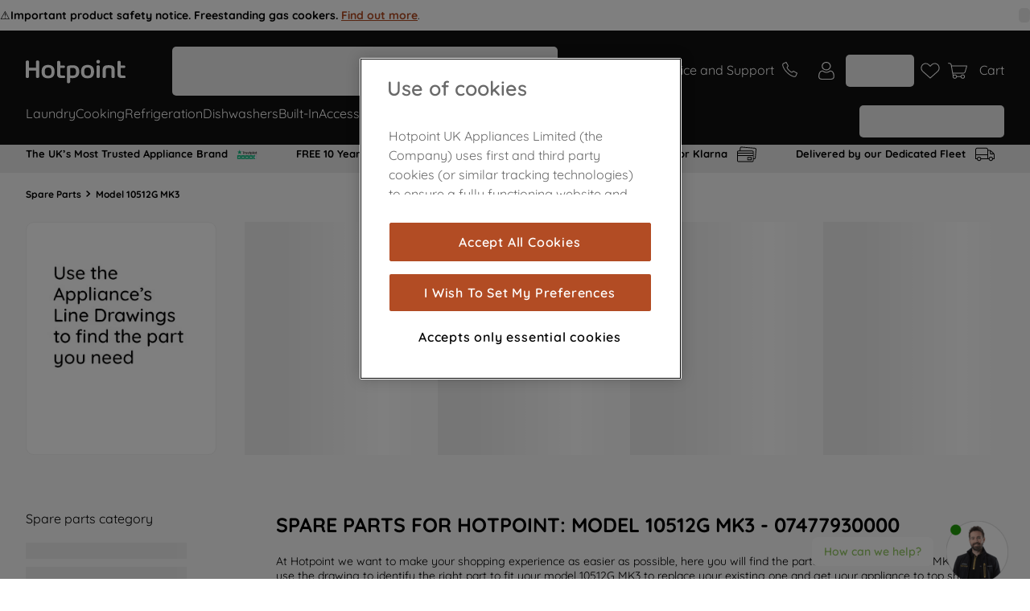

--- FILE ---
content_type: text/html; charset=utf-8
request_url: https://www.google.com/recaptcha/api2/anchor?ar=1&k=6LdV7CIpAAAAAPUrHXWlFArQ5hSiNQJk6Ja-vcYM&co=aHR0cHM6Ly93d3cuaG90cG9pbnQuY28udWs6NDQz&hl=en-GB&v=cLm1zuaUXPLFw7nzKiQTH1dX&size=invisible&anchor-ms=20000&execute-ms=15000&cb=nt6v6svqg0v8
body_size: 45042
content:
<!DOCTYPE HTML><html dir="ltr" lang="en-GB"><head><meta http-equiv="Content-Type" content="text/html; charset=UTF-8">
<meta http-equiv="X-UA-Compatible" content="IE=edge">
<title>reCAPTCHA</title>
<style type="text/css">
/* cyrillic-ext */
@font-face {
  font-family: 'Roboto';
  font-style: normal;
  font-weight: 400;
  src: url(//fonts.gstatic.com/s/roboto/v18/KFOmCnqEu92Fr1Mu72xKKTU1Kvnz.woff2) format('woff2');
  unicode-range: U+0460-052F, U+1C80-1C8A, U+20B4, U+2DE0-2DFF, U+A640-A69F, U+FE2E-FE2F;
}
/* cyrillic */
@font-face {
  font-family: 'Roboto';
  font-style: normal;
  font-weight: 400;
  src: url(//fonts.gstatic.com/s/roboto/v18/KFOmCnqEu92Fr1Mu5mxKKTU1Kvnz.woff2) format('woff2');
  unicode-range: U+0301, U+0400-045F, U+0490-0491, U+04B0-04B1, U+2116;
}
/* greek-ext */
@font-face {
  font-family: 'Roboto';
  font-style: normal;
  font-weight: 400;
  src: url(//fonts.gstatic.com/s/roboto/v18/KFOmCnqEu92Fr1Mu7mxKKTU1Kvnz.woff2) format('woff2');
  unicode-range: U+1F00-1FFF;
}
/* greek */
@font-face {
  font-family: 'Roboto';
  font-style: normal;
  font-weight: 400;
  src: url(//fonts.gstatic.com/s/roboto/v18/KFOmCnqEu92Fr1Mu4WxKKTU1Kvnz.woff2) format('woff2');
  unicode-range: U+0370-0377, U+037A-037F, U+0384-038A, U+038C, U+038E-03A1, U+03A3-03FF;
}
/* vietnamese */
@font-face {
  font-family: 'Roboto';
  font-style: normal;
  font-weight: 400;
  src: url(//fonts.gstatic.com/s/roboto/v18/KFOmCnqEu92Fr1Mu7WxKKTU1Kvnz.woff2) format('woff2');
  unicode-range: U+0102-0103, U+0110-0111, U+0128-0129, U+0168-0169, U+01A0-01A1, U+01AF-01B0, U+0300-0301, U+0303-0304, U+0308-0309, U+0323, U+0329, U+1EA0-1EF9, U+20AB;
}
/* latin-ext */
@font-face {
  font-family: 'Roboto';
  font-style: normal;
  font-weight: 400;
  src: url(//fonts.gstatic.com/s/roboto/v18/KFOmCnqEu92Fr1Mu7GxKKTU1Kvnz.woff2) format('woff2');
  unicode-range: U+0100-02BA, U+02BD-02C5, U+02C7-02CC, U+02CE-02D7, U+02DD-02FF, U+0304, U+0308, U+0329, U+1D00-1DBF, U+1E00-1E9F, U+1EF2-1EFF, U+2020, U+20A0-20AB, U+20AD-20C0, U+2113, U+2C60-2C7F, U+A720-A7FF;
}
/* latin */
@font-face {
  font-family: 'Roboto';
  font-style: normal;
  font-weight: 400;
  src: url(//fonts.gstatic.com/s/roboto/v18/KFOmCnqEu92Fr1Mu4mxKKTU1Kg.woff2) format('woff2');
  unicode-range: U+0000-00FF, U+0131, U+0152-0153, U+02BB-02BC, U+02C6, U+02DA, U+02DC, U+0304, U+0308, U+0329, U+2000-206F, U+20AC, U+2122, U+2191, U+2193, U+2212, U+2215, U+FEFF, U+FFFD;
}
/* cyrillic-ext */
@font-face {
  font-family: 'Roboto';
  font-style: normal;
  font-weight: 500;
  src: url(//fonts.gstatic.com/s/roboto/v18/KFOlCnqEu92Fr1MmEU9fCRc4AMP6lbBP.woff2) format('woff2');
  unicode-range: U+0460-052F, U+1C80-1C8A, U+20B4, U+2DE0-2DFF, U+A640-A69F, U+FE2E-FE2F;
}
/* cyrillic */
@font-face {
  font-family: 'Roboto';
  font-style: normal;
  font-weight: 500;
  src: url(//fonts.gstatic.com/s/roboto/v18/KFOlCnqEu92Fr1MmEU9fABc4AMP6lbBP.woff2) format('woff2');
  unicode-range: U+0301, U+0400-045F, U+0490-0491, U+04B0-04B1, U+2116;
}
/* greek-ext */
@font-face {
  font-family: 'Roboto';
  font-style: normal;
  font-weight: 500;
  src: url(//fonts.gstatic.com/s/roboto/v18/KFOlCnqEu92Fr1MmEU9fCBc4AMP6lbBP.woff2) format('woff2');
  unicode-range: U+1F00-1FFF;
}
/* greek */
@font-face {
  font-family: 'Roboto';
  font-style: normal;
  font-weight: 500;
  src: url(//fonts.gstatic.com/s/roboto/v18/KFOlCnqEu92Fr1MmEU9fBxc4AMP6lbBP.woff2) format('woff2');
  unicode-range: U+0370-0377, U+037A-037F, U+0384-038A, U+038C, U+038E-03A1, U+03A3-03FF;
}
/* vietnamese */
@font-face {
  font-family: 'Roboto';
  font-style: normal;
  font-weight: 500;
  src: url(//fonts.gstatic.com/s/roboto/v18/KFOlCnqEu92Fr1MmEU9fCxc4AMP6lbBP.woff2) format('woff2');
  unicode-range: U+0102-0103, U+0110-0111, U+0128-0129, U+0168-0169, U+01A0-01A1, U+01AF-01B0, U+0300-0301, U+0303-0304, U+0308-0309, U+0323, U+0329, U+1EA0-1EF9, U+20AB;
}
/* latin-ext */
@font-face {
  font-family: 'Roboto';
  font-style: normal;
  font-weight: 500;
  src: url(//fonts.gstatic.com/s/roboto/v18/KFOlCnqEu92Fr1MmEU9fChc4AMP6lbBP.woff2) format('woff2');
  unicode-range: U+0100-02BA, U+02BD-02C5, U+02C7-02CC, U+02CE-02D7, U+02DD-02FF, U+0304, U+0308, U+0329, U+1D00-1DBF, U+1E00-1E9F, U+1EF2-1EFF, U+2020, U+20A0-20AB, U+20AD-20C0, U+2113, U+2C60-2C7F, U+A720-A7FF;
}
/* latin */
@font-face {
  font-family: 'Roboto';
  font-style: normal;
  font-weight: 500;
  src: url(//fonts.gstatic.com/s/roboto/v18/KFOlCnqEu92Fr1MmEU9fBBc4AMP6lQ.woff2) format('woff2');
  unicode-range: U+0000-00FF, U+0131, U+0152-0153, U+02BB-02BC, U+02C6, U+02DA, U+02DC, U+0304, U+0308, U+0329, U+2000-206F, U+20AC, U+2122, U+2191, U+2193, U+2212, U+2215, U+FEFF, U+FFFD;
}
/* cyrillic-ext */
@font-face {
  font-family: 'Roboto';
  font-style: normal;
  font-weight: 900;
  src: url(//fonts.gstatic.com/s/roboto/v18/KFOlCnqEu92Fr1MmYUtfCRc4AMP6lbBP.woff2) format('woff2');
  unicode-range: U+0460-052F, U+1C80-1C8A, U+20B4, U+2DE0-2DFF, U+A640-A69F, U+FE2E-FE2F;
}
/* cyrillic */
@font-face {
  font-family: 'Roboto';
  font-style: normal;
  font-weight: 900;
  src: url(//fonts.gstatic.com/s/roboto/v18/KFOlCnqEu92Fr1MmYUtfABc4AMP6lbBP.woff2) format('woff2');
  unicode-range: U+0301, U+0400-045F, U+0490-0491, U+04B0-04B1, U+2116;
}
/* greek-ext */
@font-face {
  font-family: 'Roboto';
  font-style: normal;
  font-weight: 900;
  src: url(//fonts.gstatic.com/s/roboto/v18/KFOlCnqEu92Fr1MmYUtfCBc4AMP6lbBP.woff2) format('woff2');
  unicode-range: U+1F00-1FFF;
}
/* greek */
@font-face {
  font-family: 'Roboto';
  font-style: normal;
  font-weight: 900;
  src: url(//fonts.gstatic.com/s/roboto/v18/KFOlCnqEu92Fr1MmYUtfBxc4AMP6lbBP.woff2) format('woff2');
  unicode-range: U+0370-0377, U+037A-037F, U+0384-038A, U+038C, U+038E-03A1, U+03A3-03FF;
}
/* vietnamese */
@font-face {
  font-family: 'Roboto';
  font-style: normal;
  font-weight: 900;
  src: url(//fonts.gstatic.com/s/roboto/v18/KFOlCnqEu92Fr1MmYUtfCxc4AMP6lbBP.woff2) format('woff2');
  unicode-range: U+0102-0103, U+0110-0111, U+0128-0129, U+0168-0169, U+01A0-01A1, U+01AF-01B0, U+0300-0301, U+0303-0304, U+0308-0309, U+0323, U+0329, U+1EA0-1EF9, U+20AB;
}
/* latin-ext */
@font-face {
  font-family: 'Roboto';
  font-style: normal;
  font-weight: 900;
  src: url(//fonts.gstatic.com/s/roboto/v18/KFOlCnqEu92Fr1MmYUtfChc4AMP6lbBP.woff2) format('woff2');
  unicode-range: U+0100-02BA, U+02BD-02C5, U+02C7-02CC, U+02CE-02D7, U+02DD-02FF, U+0304, U+0308, U+0329, U+1D00-1DBF, U+1E00-1E9F, U+1EF2-1EFF, U+2020, U+20A0-20AB, U+20AD-20C0, U+2113, U+2C60-2C7F, U+A720-A7FF;
}
/* latin */
@font-face {
  font-family: 'Roboto';
  font-style: normal;
  font-weight: 900;
  src: url(//fonts.gstatic.com/s/roboto/v18/KFOlCnqEu92Fr1MmYUtfBBc4AMP6lQ.woff2) format('woff2');
  unicode-range: U+0000-00FF, U+0131, U+0152-0153, U+02BB-02BC, U+02C6, U+02DA, U+02DC, U+0304, U+0308, U+0329, U+2000-206F, U+20AC, U+2122, U+2191, U+2193, U+2212, U+2215, U+FEFF, U+FFFD;
}

</style>
<link rel="stylesheet" type="text/css" href="https://www.gstatic.com/recaptcha/releases/cLm1zuaUXPLFw7nzKiQTH1dX/styles__ltr.css">
<script nonce="19Q3aYsJ8BAkG2ufsgsCEg" type="text/javascript">window['__recaptcha_api'] = 'https://www.google.com/recaptcha/api2/';</script>
<script type="text/javascript" src="https://www.gstatic.com/recaptcha/releases/cLm1zuaUXPLFw7nzKiQTH1dX/recaptcha__en_gb.js" nonce="19Q3aYsJ8BAkG2ufsgsCEg">
      
    </script></head>
<body><div id="rc-anchor-alert" class="rc-anchor-alert"></div>
<input type="hidden" id="recaptcha-token" value="[base64]">
<script type="text/javascript" nonce="19Q3aYsJ8BAkG2ufsgsCEg">
      recaptcha.anchor.Main.init("[\x22ainput\x22,[\x22bgdata\x22,\x22\x22,\[base64]/cFtiKytdPWs6KGs8MjA0OD9wW2IrK109az4+NnwxOTI6KChrJjY0NTEyKT09NTUyOTYmJnIrMTxXLmxlbmd0aCYmKFcuY2hhckNvZGVBdChyKzEpJjY0NTEyKT09NTYzMjA/[base64]/[base64]/[base64]/[base64]/[base64]/[base64]/[base64]/[base64]/[base64]/[base64]/[base64]/[base64]/[base64]/[base64]\x22,\[base64]\\u003d\x22,\x22w5vCqU7Cv8O4w6rCgFURBizCv8O6w6hKecK2wolfwonDuBbDghoxw5QFw7UqwoTDvCZbw4IQO8K3bR9KbzXDhMOrVTnCusOxwoF9wpV9w7nCq8Ogw7Y5ScOLw68JaSnDkcK+w4Itwo0BS8OQwp9ULcK/[base64]/DqQDCkScxw7wjK1LDkMKFw67DscOBfFXDjjzDuMK2w6jDsFt3VcK/wrlJw5DDrDLDtsKFwoUEwq8/[base64]/Cpw4UwpHCmTklUMKiScKew4LDnmxhwocow6/CtsKSwpjCgxUNwpt1w4JFwoLDmTZ0w447KwwMwpYcCMOTw4bDhnEJw4USCsOHwq/CrMOzwpfCm0lmVFgjOh3CocKXVSPDlDVcZcOcD8KZwpESw7HDjsOtJGhgXcKgV8OQX8OPw6QQwqvDmsOJY8KtD8OUw7t2fhczw4EGwpVoYRkmPkvCiMKMVVTDtMKSwrfCqTbDmcKvwpHDlDkJTzwIw5XDqcOPPE8Cw59oYzgCKyTDiiwIw5DCtsOUMVwjZUM/w7rCgyrCpB/CqMK0w7jCuiVgw7Bsw7kxB8Kzw6/DtlV8wpoCLUtBw7cAfsOMDjnDvSETw5oAw5nCun9MEjlxwrMjJMO4G193BcKffsKZEFttw4nDkMOrwrJcCnHCrBPCk1nDin9oTDLChxjCncKbCMOow7UYYB0vw6kQEC/CqwtWJwQkDhpOLy4twpxjw6B0w7EuLMKYL8OEXnbCjyR/ag/Cm8OdwrjDtsO7wphnU8OeMHjClFPDqUF2wq5+QsODaAFHw5ohwqHDnsOSwoh0R34Ew7Edb1vDo8Kddz8dVgZtamNLch1VwpRfwo7CgiYQwpQmw5AQwqcvw5Apw68Cwro6w4fDpiHCoBoMw6fDnGtWJSY2ZGczw4ZrGnINaHfCmcONw4/Dp17DolrDkQjCi3EeGHxsSMOywrXDhRJhXMO1w5NVwrrDkMODw4VMwpRFFMOJccKCEx/CmcKww6FaAsKmw7tMwr3CribDnsOEPknCr3EqWy7Ci8OMWcKYw4Q8w7PDicO4w6HCvcKTMMOZwrhrwqHCjAHCncO8wrvDiMK2wodFwplwdFhewrEOBsOMK8OSwroUw6nCicOiw5QNNwPCn8O4w6DCgjvDk8O4NMOUw7PDo8Oew6/DkcO1w7bDnAQ3DX8QOcO6VC7DigDCt2EZBW5ifsO0w6PDvMKBY8Kuw7Q5JsKaGMKOwqENwpcMSsKRw6slwqzCgFwHcXMAwo/[base64]/ajDDo8ObcsOoworCiTJ7CcKZwoUjJsOMwoFYQ8KvLcKbDUtqw7bDh8OWw7PDlnYVw70GwozCrTzCr8KLS1oyw7xrw5hZXT7DuMOnKHvCgzVMwrBAw7c/ZcKlUwkxw4HCtsKUFsKPw4Vlw7ZRaXMtVDLCqXEkB8OkSx/[base64]/CpsOHXMK0WTBDwrXCoMKXCMKNbMOffhPDhTnCncOKwrnDocOjHCx/w5HDnMO0wo9Cw7/[base64]/CksOAI1RlUgFaw4IPUMOTwofCk8O7w5hUU8OuY2YGwrrDnDxnJcKdwpTCrG8ldwhqw57DvMO+BcK2w6/Cm05TI8K0fFHDo0jCsmAUw4krTMOtB8OGwrrCmzHCkQoSTcOYw7NvfsKgwrvDmMK4w706DmdTw5PCi8KMcVNwVGLDkicNNMKbesKedwBgw6jDmSvDgcKKS8OucsK3M8O7cMKyEMK0wo51w4I4OSDCn1gpDH3CkTLDsBJSwpQSLgZVdwMBHRfCuMK1UMOxXsOCw6/DrxfDuBbDrsOHw5rDpXpvwpPCmsO1w7tdF8KiNsK8wrPClBnDsxbDgmlVbMO0XQjDvFR6RMK5w40GwqlDRcOtPRBhw4XDhCNnWl8Vw6fClsOEIw/Cm8KMwoDDmcOjwpAuCXw6wpnCpcKfw5x2DcKmw4zDgsKqIcKFw5jCn8K0w7DCl2ELbcKewphQwqVgEsK7w5rCqcKuO3HCgsORTn7CiMK9XW3DmMKYwo/DsX3CvkbDs8Orw5xgwrzChMO4D0/DqRjCiV3DqcOxwpjDsxnDmm0Jwr09LMOlVMOZw6bDvjPDgx7DugjDmxFsJQYmwp8jwq/CliwbRsK0D8Oaw4BDYGoDwr4EbXPDhC7DmcOMw53Dj8KJwowMw5Jsw65nLcOlwpYww7PDusOHw71Yw73Cs8KgBcOhacO7XcOiCjV4wqoVw7ckDcO1wrp9bAHDscOmDcK+Q1XCp8OIwrXClSjCicKwwqUYw5Biwowbw7zClgMACsKrW2xlIMKew75/HhwdwqDCvhXDjRFIw6bDhmvDv1PCnm98w6B/woDDgnhzBkzDi0vCvcK9w6tHw59zBcKow6TDhGDDo8O9wqpAw7HDo8O9w7TCgg7DmsKpw7MwRcO1KAPDt8OSw5tbY2Q3w6g/[base64]/w6PCrkgZC8OSw4QmWsOnwo3DnQIzw6DCmF3CmcK3Q0bCmcOBTTY+w65dw51hwpRyV8KsT8KnJEfDs8O4EcKMR3Y7QMO3wooIw4VXE8O/ZWYVwqvCjHAOAcKpCnfCjUvDvMKpw6vClkFvScK3NcKfLizDvcOsKHvCncOvCXTDk8KiamnDrsKgeRjDqCPDhQTCuzPDvnTDihUZwqDCvsOLD8K+w5wTw5B7w4nCosKWTltELi4Ew4PDisKHw6YjwonCv2rCsxMpDmbCuMKbQDLDksK/[base64]/DrF0hwoYbw7UQw6LDrzkKw5nDq8O9w5AiwrPCqcKCwqwNRsKcwq7DgBMhecKECsOtLDkxw5kBTgXDtMOlesKzw7xIbcKzVWnDrUTCgMKQwrTCtcKvwpReJMKLccKrwpHDusKAw5NBw5HDpArChcKOwr0KZjlMIjwiwqXChsKjY8OjWsKPOW/CmH3CucOVw4QxwpVbPMOccUhEw6/Ch8O2YFh7KgHCpcKrS2LDv1ISQcOQNMOeeSMDw5nDlsORwqnCuS5GasKjw4TCjMKOw4k0w75Sw4ZgwrnDhsOuW8OlNMO1w7Qvwr42JcKTEW8iw7TCrSASw5DCgCg7wp/DhVLCkn1Pw7DDv8Kgwq8KCiXDsMOgwpktD8OERcKew4YgAcOkDxUTckDCusK2TcOeYcOHCA1FSMOAF8KABmRNKSHDhMOmw5RIbMOsbHoUGkN1w4LCkcKwdmHDvXTDvhXDs3jCtMOwwqVpNcOPw4fDjD/CsMOvTFfDslEHcVdmYMKfQsKKdDrDiSl5wrEoDzPCocKbw4jClcKyejhdw6rCq0NUbSbCp8K7wqnCmsKfwp3DjsOUw5TCgsOew4RjMGfCs8KYJn0fC8Olw6xZw4jDscOsw5HDj2PDocKkwpbCncKPwogifcKfC1/DlMO5VsKWHsO6w5jDiTxzwqNswow0bsKSIwHDr8K2wr/[base64]/ChXFNLCEmBsKRKEjCtcKhehzDksKyw4nDnMKyw5XCrcOdecO7w7nDo8OHYsKeBMK+wrsPDnfCmUhnUcKLw4bDo8KbQsOHc8OAw4YwJk/CjTjDgy9sPQNtXiZvM38lwrQ/w59TwqDCrMKTPsKCw4zDuw4xFm98AMKcfxvCvsKmw4DDmMOlKlPCtMKrNkLDgsObBmTCpWFZwpjCoS42wp7DqWlxHkrCmMOiVEtabyshw4nDrG1PDDU7wq9JKsO/wroSWcKDwqUHw50Ib8OEw4jDlUIawp3DrWnCgMOoRGfDp8Kie8OIQ8KtwqPDmcKXMHULw5/[base64]/DnsOEOsK9CMK/A8K0wrDCiXfDkirCpcKgeMKvwqZ4wr3Dv01gTUbCvCbCkEEKZ0tIwqrDv3HCk8OOBD/CocKFYcKiUsKnTVTCqMK/w6vDs8KVUDfCsHjCr2c2w7vDvsKFw77CosOiwod+ci7ChcKQwo5NNsOXw7DDpzfDhcO6wrLDg2IoUsOKwqEjC8KCworCjSd8BlXCoHgEw6HCg8Kcw4onBwLDizYlw7/CsVFaIEjDnTpiScO0w7p+C8ODfXVsw5XCrcKzwqPDgsOjw6LDmnLDisOvwofCkknDmcOaw6PCnMKzw6RYChrDhcKPw73DqcOqIxMhJmDDi8Ohwo4adsOybMO+w7FASMKiw5g+wqnCr8O8w43Do8KfwpXCpV/DhSfCjRrCnMKlccKfS8KxfMO3wqrCgMOsCH3DsmBQwrM/wrEIw7XCk8OEwpp2wqXDsEw0cHIowrMpwpPDoQvCvkojwrrCox1EKl7DslhkwqTCux7Di8OsXHlIQMO9w6vClMOgw7oNA8OZw67Cvx7DoiPDmlBkw6N9UQEUw4Rsw7M2w7QJCsKraD7DjMOvQQ/Dk3TCrQXDpsKjfCcuw6HCrMOPVBjDssKCX8K2wrszccOFw4FoRGNfRwwewq3CvcO0YcKFw5DDlcOwVcOdw6tsA8OpFFDCgW7DtWfCoMOIwpbCmignwokDPcKDMMK4PMKGBcOLf27DhcOLwqI4Kx3DvS8/w4DCigcmw5UfbXgKw54Vw51gw57CjcKabsKIBygDw6w/S8KUw5/Cg8K8W0TCvz4yw7gswpnDmsOKHmnDicOsW3DDlcKFwrTCg8OIw7jCi8KjXMKUKELDssKQBMKgwqowHDHCk8OIwr0hZMKZwo/[base64]/VsK3EsKFBWrDpcOowpPDsWAeXg/DqMKsf8O8wow4Qh7DrkNhwoDDohfCrGXDnsObT8OPEV7DtWDCnDnDi8Kcw47CicOpw53DmStuw5HDqMKxC8KZw7xHVcKTSsKZw5tDKMKNwq9FU8Kiw7vDjjwgNEXCtMOwVWh2wqlGwoHCt8O7GMOKwqN3w6/DjMO8GVxaEcKZBcO3wqfCgV3Co8OXw7TCl8OZAcO1wofDscKcEhHCg8K0VcONwowzPxIcOMOow5N/L8OzwoPCpnHDgsK1RjLDuFnDjMK8BcK0w5PDiMKMw6EOw5A9w4YCw6ciwpzDqHxOw4nDpMOVMWVSw6UcwoJjwpAkw4wCWcK7wpbCvTh0HsKPLsO5w6TDocK7OwXCiUHCp8OnRcKZaEnDp8O4woDDqsKDc1bDq2kswpYJwpLCoGNawrYIZR7CiMKHKMO/w5nCrAQtw7sGIT/[base64]/CkcKpJ8KNwo/DtxXDo0/DknXDpF3CkMOCwqzCpsKFwoYKw73Dq3XDs8OlORhhwqBdwqHDpMK3wqXCi8O/[base64]/wpw/VxzCrkcbdcONw65aw7nDucOATMK+w7rDhC8cV0LDv8Krw4DCmwXDlcOHScOOBMOZYxPCtcO0wpDDlsKXwr7DqsKncwTDgT87wqguWcKXAMOIcgvCjgYuWTYqwrbDikIAekNnbsKEXsKEwq4hw4FcfMKSLgPDlkTDrsKVeU3Dmgh4GcKfwrjCiHfDucK6wr5iRT/CscOswpvDuF0pw6XDlGPDnsOnwozClg3Dsm/[base64]/DuVpNwp9tw5LCnsKgU8KBBSgKwpjCiMKXOEZ5w7sEwq1+JB/[base64]/DiiPDq8KpDiDDl8KxZcKCVMOowo/Cpg7DocKhw4DCqg3DjsOQw4TDrsO1w59lw44DbMObcS3Cp8K7wpDCnGzCuMO3w77DvSBBNcOhw6/DoBLCqWfCucK8JmHDnDDCm8O/[base64]/DscK6w6fCisOIw5HDpRsywofCoMOYwrBWDMKnwq1dw7zDrFzCmcKRw5HCjyYWwqxbwp3CpFPChsKuwqs5WsOswpfCpcOTMSvDlDpJwrbDp19FXcKdwp8UWxrDkcOEZj3CvMOkVsOKHMOEIMOtFDDCjsK4worDisOvwoHDuAgTwrNuwohVw4IwT8KJw6QZPH/[base64]/CuMKowqnCpRjDkErCk8KYw5xhcsKuw4Uwb2nCjgM5CU7DicOnT8OJUcOvw6DClBFAWMOsDkLCisOvfsOUw6s0wponwphRBsKrwr5LT8OrWBpjwpNpwqbDpS/[base64]/wp0gwrFyeMOiwp/CjCpOwq15fUtnwp53wpV2H8KZQsOIw67CscOjw5YJwobCk8O8wqzDqMOGTSzDtwjDuBYmch1UP2rCk8OhRcKYT8KkDcOtMcOqRMO5KsOow7DDrQAve8KQbXofw5nCmRzCrsOGwrrCuTPDix8/w44dwrDCo0kowrXClsKdwpPDhk/[base64]/[base64]/[base64]/Cp8KEScOiIWpewrsWw6HCrcOOw4PDiTJOXUA5MS17w6hVwqIAw45OeMKIwpB7wpoJwp/[base64]/CumtKwp5He0vDnsK1R8OqTcKkwoXDjsKXwpvDgRrDimxMw5vCmsKZwrwESsK1KkDDs8O2SEXDuDFIw5RXwrA0CyfDonRaw4bCtcKuwr0bw7A/wrjCgUgyXsKMwrx/wo5ww7tjfjTDlBvDkS9CwqTCtsOzw7/DuWQuwpw2PD/ClUjDg8KOc8KvwobChwLDoMOxwrUzw6EywoRoUkvCgnQFEMO5wqM0RnPDsMKZwrFcw7h/CcKXb8O+DVZUw7V9w6tuwr05w5lxwpIMwpDDvMORG8KsXcKFwrxNWsO+QsOgwrIiwoDCmcOVw7DDl0zDisKVbVEXXMK0wrHDoMKCEsOswqnDjBR1w49Tw55QwqjCpnLDucOmNsOvYMKaS8O7KcOuOcOBwqjCh13DusK/w4LCmw3CmlfCvD3CuifDpcOTw5ZJScOmCsKDfcKaw5RUwrxFwr0Ww5ZywoYBwpk8N3NZF8KZwqAfw5XCrg4zLCAow4fCnW8Vw4AAw5xUwpvClsOZw5HCkmpHw48JAMKxBsKlbcKkasO/ehjCp1FiejYPwpfCqMOtJMOACjHClMKhHMO5wrFtwqPCtVzCncOFwoXCqFfChsOIwqHClnzDsXXCrsO0w7zDmsKBHsKAE8KZw5IoP8K0wqE2w7fCo8KSD8OXwprDphdywr/DgS0dw6V3wo7CoC0HwqLDh8OUw7Z8FsK4YsOxRTrCtA9Id3srAMOUbsK8w7IDEWTDpynCuVvDnsOkwrzDqCQHwr/DtXbCoy/CtsKnTsOAc8K2w6vDsMOwUsKYw5vCkMKgDcKLw4BOw6g5MMKzDMKjYcOrw4IsUmvChcOXw4fCtVsNHnjCh8OxRMKDwp5FOMOnw6jDtsKhwovCrsKPwqTCtR7CqsKjWsKBecKtRcKswr8IEMOkwo8vw5xuw7A/eWrDmsKTbcO4IynDgsKowqPCiAw7wrIgc0EowpPChjjCscKjwooswpl6SXPCh8OWOsO7UxYyN8O+w63CvEHDnHjCn8KDccK3w4lHw6bDvT0Qw5sgwq/DmMOZQDscw79pRsKoLcOxLBJsw6vDq8OuQwB2wrjCj28yw7RuPcKSwqA+wodgw6QpJsKAwr07wr0cWyA3c8OAwrwlwp7Cj1UCd2TDoQdBw6PDi8O6w6wrwo/CkgBZDsOWFcKSaxd1wq8/wpfClsOdKcOnw5cKw5JCUcKFw7E/[base64]/[base64]/CrsKif2LCjEDCtVvCojPCmsKTQMKKwoleBMKhH8ODw58UdMKfwpN/WcKGwrFmXCLCi8K1ZsOVwopYwpBrE8Kgwq/Dg8OPwoTCpMOYAhpVVltNwrA0E03Ct00mw53CkUMzdCHDr8O/[base64]/DoWPDhcK+XcOVDytJw7XCrBEaPyI8wq8Hw5jDjcOXw5rDgcOOwpTCtHHCnMKlw6Upw6YOw58xLcKrw67CgVHCug7DjSRCHsKmbcKrKkY8w4MLbsOJwoYtwpdsXcK0w6Aew4l2W8Oqw6JUDMOQP8Oow64+wpE/dcO4w4dmcT5Gajt+wpA4AzbDgVZXwo3DpFnDusKwVT/CkMKUwqzDsMOkw4cVwq1QChs+GAV9OcOqw48xXBIuwqNxcsKCwrnDkMOLdDnDj8KWw4RGACbCnE81w5ZZw4NELsKZwrXDvQA6VsKaw4EZw6/CjiXCu8OySsKgJ8OaK2nDkyXCpcOsw5LCmi4UVMO3wp/CrMOSHyjDl8O9wqhewp/DosOGT8Ouw67CqMOwwojCjMO9wofDqMKTWcOJw5LDjG9hYxHCucKjw6nDr8OWFiNhM8KgJV1DwqAOw4XDl8ORwo/[base64]/DkU/CuMKbwofCrMKVwrHDp3Fjw4fDuj0pw6ciRVxpa8KyUcKhEsOSwq/CosKDwr7CicKGIUEtw5BFTcONwpTCuzMbVMOCR8OfAcOjwojCpsOXw6jDvEEYSsOjMcK9GFQxwqfCocK0MMKnfMOufUA0w5XCnjYBJw4LwpbCmD/DpsKtw63DnHHCpcOuNBvCrsKEPMKywq7CvGhiHMKBLcO9UMKHOMOdw6PCtlfCsMKtfFsMw6dIAcONSGonB8OuNsOrw5LCusKww6nCoMK/LMKSZU9Uwr3CtsOUw61AwrvCoHfCtsO+w4bCjHHCkUnDmQkswqLCqA9EwoTCpB7DgEBdwoXDgnPDqsOQXXPCqcOZwo8ubsKVOT0XR8KOwrNTw7nDuMOuw6TDkABaLsOGw73DrcKswohrwpIuXMKTU0XDsm3DlcKpwrDChMK/w5ZqwrvDpWrCjyfCi8KTw7pObFRsZnPCiXbCuSPCrsKewqzDj8OSPsKwM8Oew4gPXMKmwoIbwpZww4Uaw6V9H8O5wp3ClS/DgMKvV0UhOMKzwo7DsgtTwr0zFsKLJsOHIivCoSsRN1XCpWl5w64CJsKrHcK1wrvDvE3CiGXDmMKlVcKowrfChUHDtWLDsXHDujIAGMKNwoTDnCsGwpxGw67ChB18HmooOC8Cw4bDlyPDgcOVfgPCocOrGBh/[base64]/CkcOCwq/DsRBZw65Dw5DDt8KOwqvChVTCgMOtw70rwpLCpsOLZsK6Nj0fw4UXNcKBfMKJYj1cbMKQw4vCslPDpmJUw7xtNcKGw7fDgcOkwr9FWsOhworChUzCui82AntEw7pfEj7CpsKzw5IWKgBGelA+wpVIw5QjD8KyPxFwwpQDw4hEcDvDpMODwr9uw7/DgEZ/ccOlfWRQRcOlwojCusOhJsKtOsO8RsKDw54VDH5swqdjGkLCuTHCvMK5w4IdwpM3wqU/fArCjcKheyonwo7DlMKwwqwEwrPDqMOnw7lGbQAIw4Qyw6DCqcKacMOlw7JBVcKqwrlQfMO4wphodC/Dh17CuQrDhcKKe8KrwqPDihRkwpQcw588wrl6w596w4tew6YBwp7Cuz7Ct2XDhzjCpABowqNxWMOuwr1rNyEZHjcEw7ttwrQXwp/[base64]/CkhbDqcKSwpEtecKbb3nDrQXCnsOhXMOwSX3DpULCjXXDqx3ChsOKDxhGwpNzw7DDpcKvw4rDqmDCp8O6w4vCu8O/fgzCjS3DpsKzM8K6f8KRW8KofcOQw5XDt8Oaw6NzfEDCknvCr8OcE8K8wo3ClsOpNn4LXsO5w61uSSY0wqppLibCh8KhEcOBwoUIV8Khw6cNw7XDvsKIw73Dq8OJwrzDscKkSkLDoQ8bwqrCiDXCr3jCpcKkDcKTw5ZeC8O1w61TbMKcw6gobW8sw6BJwq/CrcK9w6XDrcO5eRM3ScOWwqPCp0TCksOZWcKgwonDrMOgw5bCjDjDp8Omw4pGLcOfXF8NJ8O/LVzCiwE4SMKgb8Kiwqp8ZcO6woTCqR4ROVUnw4UwwovDscKLwonDqcKWQRtEYsOUw6U5wq/DmUZpUsKdwoPCucOfGitGOMOBw4lEwq3DicKJa27Ct0LCjMKQw7Ftw77Do8KAUMOTHQ/DqsOKMEDClMOHwpPDosKKwqhqw5HCmMKYYMK1RMORf1LCnsOJK8KVw4k5PBMdw7XCmsKFA28RGsOfw6w8wpDCr8OTdcOYwrI+w50/fUdpw6FQw7JAeCpMw7ACwpbCucKowrLCjcKyNEfCuWrDscOnwo4uwpVaw5kbw5gWw7RawpjDiMO/f8KudsOzbEILwpbDpMKzwqjCosOpwpx0w5nCkcOTUT4kGsK2IsOZN1AFwoDDusKuLsKtUjIMw6fCi2nCp09iOMKCSRVswp7Cu8Kpw4vDrWNVwrUpwqjCr3rCqgfCjcO1wp/CtSlTVMKzwojCkQzCkTZkw6d0wpPDusOOKAFPw64HwozDssOmw7lkO2nDgcOtCMO+esK1CDkccyxNE8Kaw45EEVbCjcOzcMKVf8OrwqPCjMO7w7dAMcKsVsKCZj4RbcO8A8KyIMKOw5BPOcKmwqLDiMORXlPClmzDlsOWScKowqoBwrXDjcOGw4nDvsK/G2XCvsK5CVvDssKTw7PCtMKyQmrCvsKNccKCwrU3woTCusKTShfChCN2aMKzw5vCvB7Cm2VYL17CvsOLTyDCkifCjcKyVHQnCknCpgXDk8OAbR7DtFbDrMKtSMOww7Yvw5vDtMO5wo54w77Djw5AwpzCvFbChCTDo8KQw6sXag7Cu8K8wobCiS/CssO8O8KZwpkGAsKcF3PCt8KVwpLDqETDl29MwqRMIV89bkkHwoURwofCrD9XOsKjwpBQYMKjwqvCqsOxwqLDlSxOwqAMw48gw7VhTh/ChDMyfcOxwpnDjgvChisnFhTCqMOxSsONw5nDoS/Cr2tuw5gRwr/[base64]/w6zCpMOJKMORQ8OAw5xCVMOUw7zCtMO8wqd4McK0w4rDm1tuZMKkw6PDiX7Dh8OTX0NCJMOZaMKFwohGKsK0w5k2ZWEtw70Mwoc+w6LCgAbDqsKBLXk/[base64]/CtA8gw6g9w5XCn8KmWsKKNW8Gwq7CgzY6JFFyaCsUw6VQN8OxwpTDomTDqXXDoxsEJMOEJsKHw5rDk8KyawvDj8KLA1rDjcOMRcOGDz8SaMOqw5PDpMO3wpjDu07DrsOXF8KPw7/DscKuQ8KzGsKtw4gOE3FGw43Cm0fChcKbQkbDo1fCu39tw6jDgRt0DcKfwrrCrGHChTBrw5IQwqjCknrCuQPDq0fDrcKJLcOsw4FTeMOOEn7DgcOxw5/DmXcOPsOuwoTDgFfCj1ViG8KEKFrDkcKRfirCqy/DoMKcL8O8w65REj7CkxTChDcBw6TDg1nDm8OewqlTIQpWGQlsLl0LEMKgw70fU1DCmMOFwojDgMOpw5bDtnrCv8KZw7PDqsKDw4AAQSrDsXEAwpbDosOeFsK/w7LDpBDDm34fw4JSwr1Ma8K+wpHCp8OIFhdRKi3DphdTwq3Co8K1w7l0WXrDhlV8w49yS8ORwpnCm3Q7w75wXMKQwpwuwrIRenpnwokKPDkFOz3Cl8OzwoA3w5XDj0FlGcO6UcK8wrpXIkXCmnwow6cxB8OHwqhQXmPDmMOYw5sCTnITwp/ChVA7I3oHwqJGXcK6WcO8DWRHaMOfIz7DqGrCoR8IQBYLCsO3wqHCsGNywrsgQEJ3wqtHYBzCkRvCvMKTWldVNcOIOcOhw543wrDCs8OzWGpHwp/CpwlVw54mCMORLxklaRd6acKLw4fDh8ObwpzCkMO4w6dcwp8YYB/DtMKRRX3CiGFBwqc4dcKlwpnDjMKDw7LDrMKvw71ow4QQw6/[base64]/worCkcKWw5hxTMK3DgFCZiIaY8KfeBQ3NMOUVMOvRV8sHMKFw5jCiMOcwr7CtcKzLy7DnsKtwrvCoxAWwqlRworDoEbDgmrDi8K1w5DCmFBceChVw4hSOA7CvUfDg2g9IWx4TcK/[base64]/[base64]/CqMK0TxXCsUlKAGTCucOJd8OvwooHw7XDgMOPeQ9+OcKaIVdQFcOpa3rCoTspw7HDsFlsw4HDiQ3CsQRGwooFwprDk8OAwqHCrAgIJMOGeMK/SzNLAQ3DgA3CqcKywpvDv241w5PDg8OuEMKCOcOoWMKiwqjCjU7DhcOfw6dBw6dwwrHCkhnCuTEcFMOrw7XCkcKEwoUzTsO9wqTCkcOEFQ/CqznDjDvDu1EILXrDlsOFwpcKKWDDnl0kH3YfwqdUw57CuBBXTcOtw6FEfsKaRGcuwrkMTMKSw4sswpp6HWptYsOzwolBVWbDmsKUD8KYw4kSBsOFwqsKbGbDo1nCkwXDmjzDhU1Iw4xyWcOXw4USw7oHU0PCucOxAcK/[base64]/Crw0HwqPDm0jDoyrDqGfCu8KVw6XCmlsZU8OBwpTDmCsQwq/DoDHDvDzDk8KYQ8KZfV/CrcODw7XDgkvDmT8dwrNpwqTCtMKeKMKdWsO8KMOHwrIEwqlOwrU5wqgVw6PDkk/Dt8KgwqrDssK6w6PDnsOww5VtKjfCuWZww7QbMMOYwqhoSsOdPyUNwqdIwrlKw7jCnnPDmgTCmVXCvlhHRiJDaMKEJj3DgMOHwp5xc8OdBsO8wofCtz/[base64]/worCuMOtwoDDscORw5HDv1/Cr8O6LsKRwoUXw47CmWfCi2zDvU5Yw7x6T8OmGW7Dn8Oyw4NxbcO4ARnCmScgw5XDk8OYZcO+wopOFMOEwrsAZsOEw4osA8KxPcO+Qj1IwpHCpgrCssONMsKDwrnCrMOcwqRbw5zDpVLCrcKzw6jCmFfDqcKzwrZpw5nDuyMCwr9bBH7DlcKgwo/CmTU6X8OsY8KTDBsnEWzDksOGw7vCkcK+w69dw5DDt8KJVRYzw7/ClWzCqMOdwocINcO9woLDvMKedgLCssKUFnnDhQ16wrzDmCtew5pBwpo1w4ksw6HDqcOwM8Kqw4NDaBUcXsOJw4NPw5AXdSQdPw3DiUnCkUByw4/Dox5yCV9mw5Vdw7jDmcOiJsKAw63DosKQOMOVK8O4wrNaw7HCpGNjwo5DwppFC8Ojw6LCtcOJQUHCgsOgwoNvPMOKwp7CpsK1C8ORwoRCaxXDnR58w4zCiDTDjsO0AcOKNRUjw4bCgWcTwoF5VMKEKFXCrcKJw5k8wpDCqcK/CcONw70hbsK8HsOww6ROwppSw7/Ct8O+wpkkw6TCosKJwrLDmsKfGsOtw7EsTlMQacKmT1rCjWzCoynDuMK/fEghwqggw5cFw4DDljNrw6rDp8K/wrl5RcOrwpfDiQkwwoF5T1jDlGcEwoBxFx5nRivDogFkN114w45Jw7Zpw47Cg8Oiw7/Dq2jDn2lZw4TChV9iTDTCiMOQVDgVw7h7XynChcOIwonDv23DpsKowpRQw4LDscOOCMKBw4g6w63DiMKXccK5UcOcw47DqEfCn8OCXMKKw5AUw4A/[base64]/wobDk2jCnsOKb8OIKFHCqAMXw6rCgnfDvH4OwqV8Si1BdzxWw6FJZBl9w67Dmz1NBMOETcKXUQR3HDPDq8KowoRRwp/DmUIYwqLDrAZtFcKzasKAbEzClG3DscOzMcKIwq/DhcOyW8K/DsKTJR16w6JzwrjDlh1BccOdwqE8wprCrcKREDHDlMONwrZlCHnCmS9cwpnDkUzDm8O5JcO9UsOkfMOFNw7DkVo6MsKabcOlwp7Cm1IzHMOcwrpOOiXCoMOXwqLDmsOqCm1zwofCtn/CpAUhw6osw5YDwp3DgQxww6IrwrFrw5jCvMKTwp1tTQloFC0wGVDCvnzCrMO0wp1rwp5pCcOewotPfSdUw7Vaw47Dg8KCw4poWl7Dj8KwS8OnRsK/w4bCqMO4GljDhS52H8KfZcKcwqzCnXk2NxckBsKYA8KjB8K1wq1DwoXCq8KlPAnCj8KPwolvwpMGw7TCl1gZw7kDaScLw5rCkGEwISMrw4PDgVo1Y0vDp8KjWkXDncKrwpRLw6YUVsKmdB9/SMOwMWFgw4dcwrJzw4jDp8Oqw4AVFiRBw7IgO8ORwoTCn2J5dyNAw7Y1U3rCr8OKwrhFwq4Yw5XDvcKqw6IMwrVfwrzDisKhw6XCqGXDjcKjMgVdA1cwwq4DwrJSBMOcw7zDk1UaCBHDmMKXwrNQwrItZ8Oow6VwZX/CnQ0Iw50twpHChSDDljguwpnDh27DmRHCqcOYw6YKbwNGw5F7L8K8UcKAw6/[base64]/wokEw7UUT8Ovw7INwpI9KMOEwqcTw7zDvDfDuG7CucKqwrE8wrrDiz3CjlRwV8Oqw7B2wqbCmMK0w5zCmFLDjcKKwrwlRQ/ClsOiw5zCnF/DucOcwq/DmTHChsKyXMOeJ3VyO2LDlwTCk8KqdsKNFMKGbmhvVXtHw4wiwqbCrcOREMK0FMK+w4tXZw5NwpZkfjfDqBd5ZAfCsCvDk8O6w4bDgcObwoZVJgzDg8KGw6zDo3g5w705DMKzw7bDlxzDlBdPO8O/w7chOlEtBsOzNMKqACvDuA/CrzABw7jDnlZvw43DnSBxw4DDuxU4ey4oSFbCjcKFEDNvbcKGXFEbwq14dC5jaF9gHVkHw7bDvsKJwq/DsVrDky9Bwp0lw6/Ci17DrsOFw4U8KCAPK8Ohw5/[base64]/CjgQSw71/w71GG1nDuMOYw4x+NWtBLMO+w4ZhIMKaw4J7EU9gUzzDhAF1ZsOrwql6wrXCoHjChMO2wrM6VcKmVyVHMWB/wr7DgMO1BcK4w4fDnhFtZ1bCkkEKwplEw5vCq08dVjxGw5zCiClFXUQXN8KkJcOjw58Xw47DuD7Co0R1w4fCmhAlwpPDnTEnM8OOwrdtw67DgcOow6zCrsKQK8OYw6LDvV45w6Z4w5FeAMKtcMK8wpUwQsOvwqMlw4QbY8KVwos5GCjDisOxwpEhw5QZQsKiOsOuwp/CvMOjai1QYyfChyLCpiPDksKhQMOewqPCtsO5OAQBAT/[base64]/fsOZGlPChSRvwrhuwq47Z8K/w4LCj8ONw5/CocOTw4pawq10wofDnnnCqcOBw4XClTfCv8KxwpwAP8O2HD3Ck8KMF8KPVMOXwojCmz3DsMKZMMKaHWQdw6/DrsOEw58dAMOPw6DCuwrCiMKlPcKcwoZ1w7LCrMOEwo/CoC0Gw5p8wovDisOKY8O1w4/DpcK8E8OUbQ0iw5VDwr8EwrTDtDHDssOZbSM+w5DDq8KcDD4fw4bCpMOlw74Uw4DDi8Kcw4HCgER0QwvCnCcpw6rDocKnR23Cl8KUZcOuOcOawpHCnhllw6vDgmk0H23Du8OGTzprcRl8wrN/w5YpE8KyccOlfi04RgzDiMKbJQwTwodSw5hmNsKSSE0jw4rDpWZ+wrjCiGRHw6zCosKdRCVkfVFGKycTwq7DusOAwoMbwrnDj3nDkcKAIcKZKA/[base64]/GcKjBsKZw7cCw4tqIcK3Ol/Digw1fcOow7ZOwo47YEd/w5k0R1XCsBDCiMKew7NhOcKLUnvDnMOCw4zClQXCmsOqw5zCuMKrdcOJL1LCtsKPw57CgV0lVH7CrkjDiRXDhcKUTgdpVcKfIMOvGnA7DBArw7BdPQHCmk9cBnoff8ORRgfCtsOAwp/DmHQYDcKMZCTCphLDo8KwPkhiwr9vK1HCg2V3w5vDlgzDq8KsXz7Du8Ofw71hLsKuP8KhUULCqmAIwpjDqETCpcKzw5DCk8K/[base64]/DjsKzw5TDhzbDvynDvMKnZmt3QGDCtsKPwrzDsGzDjC0WWA/DisKxacOXw6omasOaw7bDssKUKcKpVsO1wpsEw6RAw4Bswq7DrkvCsV4UZcOSw5tCw78Ed3xOw5okwobDrMK6w6vDgkBqesKjw4bCq3ZCwpTDpsOVZMOSQibCqCzDnBXCicKLSXLDi8OxeMO8w6NFSy8tag/DucOkSinDnEIeLDl8LU3CtWvDg8O1P8OLJsKIcCfDvSvCrSrDrE5hwo4Gb8Oza8ONwp/CgU8saXjDv8KuN3Zcw6Zpw7obw7QwYi8vwq55b3XCpTfCgWh5wr7Co8KqwrJGw4fDrMOWeFYNVcObWMKnwrsoYcOow4JUIX4/[base64]/DGJJF8Kuw6xjbsKow7Vgw5PCkBvCicKzQk/[base64]/Dv8OtT8K6w5jDgz7DqcKiesK7CkJtRywAJMKdwoPCpVXCrMO4DcO5w4LCgTrDu8OawoozwrQnw6AkPcK/KS7Dh8KGw77Di8Onw64FwrMEGRrCpV8DQ8Ouw4fCoErDusOqT8KtQcOew59Xw7PDvz7Cj04DdMO1WsO/J2NXMsKIZcO0wrIgLMOZXF/CkcKGw53Di8ONTjjCu2c2Y8K5elfDisOFw6oSw5ZmfitcfMOnPcK1w6fDuMO/wq3CucKiw4jCjnrDrsKcw61cGQzDjE7CuMKhccOIw6XDql1Hw7TDqQcKwqnDhWvDpBYGfcK7wosmw4R1w4XCgcOZw7/[base64]/w6oowqTDmVDDgB/Cq8OUw4DCvQvCtcOLXQXDrR5nwq45BcOTFFvDqnLDsG5EI8ODVyHDtUozw73ChwhJw4TCiyXConB8wowCUhJ6w4I/wohjGzXDgHw6XsKZw6xWwrnCocKKX8OMQcK0wpnDtsOsbTNuw6rDrsO3wpBDw7zCvCPCgsO4w45Cwo1Iw43DpMOkw7Igbi7CpiUGwrgbw7PDvMO/[base64]/[base64]/aRhkZy7Dqg/[base64]/wpfCtV7DhXHChCPCscKTw70Uwp88w79QXXRLfBjCrgAYwq1Iw6gDw4bDlwXDsDLDlcKQH1ZMw5TDqsObw6vCrhjCrsKeesOmw5NgwpNbRBBYOsK1w6DDtcO0woHDgcKOY8OacjHCuB5/[base64]/ChMOHdmE+wpo0F8OsfcKzw5cmfB7DuUAQw5bCkMKGZ2w+cWvDjMKpC8OJwpLDpMKEPcKTw6VyMcO2VDnDskbDnMORScOiwobCusObwrdCHnoWw7oNLjvDgMOJw4tdDxHDlAnCuMKrwqt1eBZYw4DCgQJ5wokYBHLDoMOTw4k\\u003d\x22],null,[\x22conf\x22,null,\x226LdV7CIpAAAAAPUrHXWlFArQ5hSiNQJk6Ja-vcYM\x22,0,null,null,null,1,[21,125,63,73,95,87,41,43,42,83,102,105,109,121],[5339200,109],0,null,null,null,null,0,null,0,null,700,1,null,0,\x22CvkBEg8I8ajhFRgAOgZUOU5CNWISDwjmjuIVGAA6BlFCb29IYxIPCJrO4xUYAToGcWNKRTNkEg8I8M3jFRgBOgZmSVZJaGISDwjiyqA3GAE6BmdMTkNIYxIPCN6/tzcYADoGZWF6dTZkEg8I2NKBMhgAOgZBcTc3dmYSDgi45ZQyGAE6BVFCT0QwEg8I0tuVNxgAOgZmZmFXQWUSDwiV2JQyGAA6BlBxNjBuZBIPCMXziDcYADoGYVhvaWFjEg8IjcqGMhgBOgZPd040dGYSDgiK/Yg3GAA6BU1mSUk0GhwIAxIYHRG78OQ3DrceDv++pQYZxJ0JGZzijAIZ\x22,0,0,null,null,1,null,0,0],\x22https://www.hotpoint.co.uk:443\x22,null,[3,1,1],null,null,null,1,3600,[\x22https://www.google.com/intl/en-GB/policies/privacy/\x22,\x22https://www.google.com/intl/en-GB/policies/terms/\x22],\x22a2b4PM+yd+xs7nB03R1aIHGwCFT5SPH9dXq193Yl0/k\\u003d\x22,1,0,null,1,1762242245275,0,0,[248,11,179],null,[153,176,28],\x22RC-eYgJH5ohl4bp7Q\x22,null,null,null,null,null,\x220dAFcWeA7-nN7cyvpXOajrNOZ2PtEQra-tYAQaP-OT1FVP6liIwMk1YQw8YG5RqVPYACZygARRW1CrQ2MIVVoAPRKlLC_PuJl_zw\x22,1762325045498]");
    </script></body></html>

--- FILE ---
content_type: text/html; charset=utf-8
request_url: https://www.google.com/recaptcha/api2/anchor?ar=1&k=6LeyJOorAAAAANARGhLmMykqho5Xd4JY_v6aFWgz&co=aHR0cHM6Ly93d3cuaG90cG9pbnQuY28udWs6NDQz&hl=en-GB&v=cLm1zuaUXPLFw7nzKiQTH1dX&size=invisible&anchor-ms=20000&execute-ms=15000&cb=54mfa5ekinbh
body_size: 44847
content:
<!DOCTYPE HTML><html dir="ltr" lang="en-GB"><head><meta http-equiv="Content-Type" content="text/html; charset=UTF-8">
<meta http-equiv="X-UA-Compatible" content="IE=edge">
<title>reCAPTCHA</title>
<style type="text/css">
/* cyrillic-ext */
@font-face {
  font-family: 'Roboto';
  font-style: normal;
  font-weight: 400;
  src: url(//fonts.gstatic.com/s/roboto/v18/KFOmCnqEu92Fr1Mu72xKKTU1Kvnz.woff2) format('woff2');
  unicode-range: U+0460-052F, U+1C80-1C8A, U+20B4, U+2DE0-2DFF, U+A640-A69F, U+FE2E-FE2F;
}
/* cyrillic */
@font-face {
  font-family: 'Roboto';
  font-style: normal;
  font-weight: 400;
  src: url(//fonts.gstatic.com/s/roboto/v18/KFOmCnqEu92Fr1Mu5mxKKTU1Kvnz.woff2) format('woff2');
  unicode-range: U+0301, U+0400-045F, U+0490-0491, U+04B0-04B1, U+2116;
}
/* greek-ext */
@font-face {
  font-family: 'Roboto';
  font-style: normal;
  font-weight: 400;
  src: url(//fonts.gstatic.com/s/roboto/v18/KFOmCnqEu92Fr1Mu7mxKKTU1Kvnz.woff2) format('woff2');
  unicode-range: U+1F00-1FFF;
}
/* greek */
@font-face {
  font-family: 'Roboto';
  font-style: normal;
  font-weight: 400;
  src: url(//fonts.gstatic.com/s/roboto/v18/KFOmCnqEu92Fr1Mu4WxKKTU1Kvnz.woff2) format('woff2');
  unicode-range: U+0370-0377, U+037A-037F, U+0384-038A, U+038C, U+038E-03A1, U+03A3-03FF;
}
/* vietnamese */
@font-face {
  font-family: 'Roboto';
  font-style: normal;
  font-weight: 400;
  src: url(//fonts.gstatic.com/s/roboto/v18/KFOmCnqEu92Fr1Mu7WxKKTU1Kvnz.woff2) format('woff2');
  unicode-range: U+0102-0103, U+0110-0111, U+0128-0129, U+0168-0169, U+01A0-01A1, U+01AF-01B0, U+0300-0301, U+0303-0304, U+0308-0309, U+0323, U+0329, U+1EA0-1EF9, U+20AB;
}
/* latin-ext */
@font-face {
  font-family: 'Roboto';
  font-style: normal;
  font-weight: 400;
  src: url(//fonts.gstatic.com/s/roboto/v18/KFOmCnqEu92Fr1Mu7GxKKTU1Kvnz.woff2) format('woff2');
  unicode-range: U+0100-02BA, U+02BD-02C5, U+02C7-02CC, U+02CE-02D7, U+02DD-02FF, U+0304, U+0308, U+0329, U+1D00-1DBF, U+1E00-1E9F, U+1EF2-1EFF, U+2020, U+20A0-20AB, U+20AD-20C0, U+2113, U+2C60-2C7F, U+A720-A7FF;
}
/* latin */
@font-face {
  font-family: 'Roboto';
  font-style: normal;
  font-weight: 400;
  src: url(//fonts.gstatic.com/s/roboto/v18/KFOmCnqEu92Fr1Mu4mxKKTU1Kg.woff2) format('woff2');
  unicode-range: U+0000-00FF, U+0131, U+0152-0153, U+02BB-02BC, U+02C6, U+02DA, U+02DC, U+0304, U+0308, U+0329, U+2000-206F, U+20AC, U+2122, U+2191, U+2193, U+2212, U+2215, U+FEFF, U+FFFD;
}
/* cyrillic-ext */
@font-face {
  font-family: 'Roboto';
  font-style: normal;
  font-weight: 500;
  src: url(//fonts.gstatic.com/s/roboto/v18/KFOlCnqEu92Fr1MmEU9fCRc4AMP6lbBP.woff2) format('woff2');
  unicode-range: U+0460-052F, U+1C80-1C8A, U+20B4, U+2DE0-2DFF, U+A640-A69F, U+FE2E-FE2F;
}
/* cyrillic */
@font-face {
  font-family: 'Roboto';
  font-style: normal;
  font-weight: 500;
  src: url(//fonts.gstatic.com/s/roboto/v18/KFOlCnqEu92Fr1MmEU9fABc4AMP6lbBP.woff2) format('woff2');
  unicode-range: U+0301, U+0400-045F, U+0490-0491, U+04B0-04B1, U+2116;
}
/* greek-ext */
@font-face {
  font-family: 'Roboto';
  font-style: normal;
  font-weight: 500;
  src: url(//fonts.gstatic.com/s/roboto/v18/KFOlCnqEu92Fr1MmEU9fCBc4AMP6lbBP.woff2) format('woff2');
  unicode-range: U+1F00-1FFF;
}
/* greek */
@font-face {
  font-family: 'Roboto';
  font-style: normal;
  font-weight: 500;
  src: url(//fonts.gstatic.com/s/roboto/v18/KFOlCnqEu92Fr1MmEU9fBxc4AMP6lbBP.woff2) format('woff2');
  unicode-range: U+0370-0377, U+037A-037F, U+0384-038A, U+038C, U+038E-03A1, U+03A3-03FF;
}
/* vietnamese */
@font-face {
  font-family: 'Roboto';
  font-style: normal;
  font-weight: 500;
  src: url(//fonts.gstatic.com/s/roboto/v18/KFOlCnqEu92Fr1MmEU9fCxc4AMP6lbBP.woff2) format('woff2');
  unicode-range: U+0102-0103, U+0110-0111, U+0128-0129, U+0168-0169, U+01A0-01A1, U+01AF-01B0, U+0300-0301, U+0303-0304, U+0308-0309, U+0323, U+0329, U+1EA0-1EF9, U+20AB;
}
/* latin-ext */
@font-face {
  font-family: 'Roboto';
  font-style: normal;
  font-weight: 500;
  src: url(//fonts.gstatic.com/s/roboto/v18/KFOlCnqEu92Fr1MmEU9fChc4AMP6lbBP.woff2) format('woff2');
  unicode-range: U+0100-02BA, U+02BD-02C5, U+02C7-02CC, U+02CE-02D7, U+02DD-02FF, U+0304, U+0308, U+0329, U+1D00-1DBF, U+1E00-1E9F, U+1EF2-1EFF, U+2020, U+20A0-20AB, U+20AD-20C0, U+2113, U+2C60-2C7F, U+A720-A7FF;
}
/* latin */
@font-face {
  font-family: 'Roboto';
  font-style: normal;
  font-weight: 500;
  src: url(//fonts.gstatic.com/s/roboto/v18/KFOlCnqEu92Fr1MmEU9fBBc4AMP6lQ.woff2) format('woff2');
  unicode-range: U+0000-00FF, U+0131, U+0152-0153, U+02BB-02BC, U+02C6, U+02DA, U+02DC, U+0304, U+0308, U+0329, U+2000-206F, U+20AC, U+2122, U+2191, U+2193, U+2212, U+2215, U+FEFF, U+FFFD;
}
/* cyrillic-ext */
@font-face {
  font-family: 'Roboto';
  font-style: normal;
  font-weight: 900;
  src: url(//fonts.gstatic.com/s/roboto/v18/KFOlCnqEu92Fr1MmYUtfCRc4AMP6lbBP.woff2) format('woff2');
  unicode-range: U+0460-052F, U+1C80-1C8A, U+20B4, U+2DE0-2DFF, U+A640-A69F, U+FE2E-FE2F;
}
/* cyrillic */
@font-face {
  font-family: 'Roboto';
  font-style: normal;
  font-weight: 900;
  src: url(//fonts.gstatic.com/s/roboto/v18/KFOlCnqEu92Fr1MmYUtfABc4AMP6lbBP.woff2) format('woff2');
  unicode-range: U+0301, U+0400-045F, U+0490-0491, U+04B0-04B1, U+2116;
}
/* greek-ext */
@font-face {
  font-family: 'Roboto';
  font-style: normal;
  font-weight: 900;
  src: url(//fonts.gstatic.com/s/roboto/v18/KFOlCnqEu92Fr1MmYUtfCBc4AMP6lbBP.woff2) format('woff2');
  unicode-range: U+1F00-1FFF;
}
/* greek */
@font-face {
  font-family: 'Roboto';
  font-style: normal;
  font-weight: 900;
  src: url(//fonts.gstatic.com/s/roboto/v18/KFOlCnqEu92Fr1MmYUtfBxc4AMP6lbBP.woff2) format('woff2');
  unicode-range: U+0370-0377, U+037A-037F, U+0384-038A, U+038C, U+038E-03A1, U+03A3-03FF;
}
/* vietnamese */
@font-face {
  font-family: 'Roboto';
  font-style: normal;
  font-weight: 900;
  src: url(//fonts.gstatic.com/s/roboto/v18/KFOlCnqEu92Fr1MmYUtfCxc4AMP6lbBP.woff2) format('woff2');
  unicode-range: U+0102-0103, U+0110-0111, U+0128-0129, U+0168-0169, U+01A0-01A1, U+01AF-01B0, U+0300-0301, U+0303-0304, U+0308-0309, U+0323, U+0329, U+1EA0-1EF9, U+20AB;
}
/* latin-ext */
@font-face {
  font-family: 'Roboto';
  font-style: normal;
  font-weight: 900;
  src: url(//fonts.gstatic.com/s/roboto/v18/KFOlCnqEu92Fr1MmYUtfChc4AMP6lbBP.woff2) format('woff2');
  unicode-range: U+0100-02BA, U+02BD-02C5, U+02C7-02CC, U+02CE-02D7, U+02DD-02FF, U+0304, U+0308, U+0329, U+1D00-1DBF, U+1E00-1E9F, U+1EF2-1EFF, U+2020, U+20A0-20AB, U+20AD-20C0, U+2113, U+2C60-2C7F, U+A720-A7FF;
}
/* latin */
@font-face {
  font-family: 'Roboto';
  font-style: normal;
  font-weight: 900;
  src: url(//fonts.gstatic.com/s/roboto/v18/KFOlCnqEu92Fr1MmYUtfBBc4AMP6lQ.woff2) format('woff2');
  unicode-range: U+0000-00FF, U+0131, U+0152-0153, U+02BB-02BC, U+02C6, U+02DA, U+02DC, U+0304, U+0308, U+0329, U+2000-206F, U+20AC, U+2122, U+2191, U+2193, U+2212, U+2215, U+FEFF, U+FFFD;
}

</style>
<link rel="stylesheet" type="text/css" href="https://www.gstatic.com/recaptcha/releases/cLm1zuaUXPLFw7nzKiQTH1dX/styles__ltr.css">
<script nonce="chJAhYAcZEMaaXGRM13rwQ" type="text/javascript">window['__recaptcha_api'] = 'https://www.google.com/recaptcha/api2/';</script>
<script type="text/javascript" src="https://www.gstatic.com/recaptcha/releases/cLm1zuaUXPLFw7nzKiQTH1dX/recaptcha__en_gb.js" nonce="chJAhYAcZEMaaXGRM13rwQ">
      
    </script></head>
<body><div id="rc-anchor-alert" class="rc-anchor-alert"></div>
<input type="hidden" id="recaptcha-token" value="[base64]">
<script type="text/javascript" nonce="chJAhYAcZEMaaXGRM13rwQ">
      recaptcha.anchor.Main.init("[\x22ainput\x22,[\x22bgdata\x22,\x22\x22,\[base64]/cFtiKytdPWs6KGs8MjA0OD9wW2IrK109az4+NnwxOTI6KChrJjY0NTEyKT09NTUyOTYmJnIrMTxXLmxlbmd0aCYmKFcuY2hhckNvZGVBdChyKzEpJjY0NTEyKT09NTYzMjA/[base64]/[base64]/[base64]/[base64]/[base64]/[base64]/[base64]/[base64]/[base64]/[base64]/[base64]/[base64]/[base64]/[base64]\x22,\[base64]\\u003d\x22,\x22wrzCk8KwwpjDuRtKw68Fw5HCg8K2wrQAcMO/w6DCuivCnWbDpMKsw6VXXMKXwqgww6bDksKUwqnCpBTCsjQ9NcOQwrl7SMKIKMKvVjtmbGxzw6jDgcK0QXccS8OvwpY1w4oww78GJj5rVC0ANcKkdMOHwpfDgsKdwp/Ci2XDpcOXJMKdH8KxLMKXw5LDicKsw7zCoT7Crho7NV1+Sl/DvsOtX8OzF8KdOsKwwqoWPmxUfnfCiznCgUpcwo3DmGBuRcKlwqHDh8KmwqZxw5VYwpTDscKbwp/Cm8OTP8Kww5HDjsOawroVdjjCr8KCw63Cr8O6EHjDucOlwpvDgMKAHR7DvRIqwqlPMsKawrnDgSx7w589VsOocWQqfl14woTDp0IzA8OyeMKDKEkUTWpADsOYw6DCu8K/b8KGHxZ1D07CojwYeCPCs8KTwrDCjVjDuEzDtMOKwrTCiQzDmxLChMONC8K6HMKqwpjCp8OoFcKOasOlw5vCgyPCvFfCgVc8w7DCjcOgHhpFwqLDtCRtw68aw6tywqlXJW8/wpQKw51naCRWeXLDknTDi8O9TCdlwoEVXAfCj1omVMKAI8O2w7rClizCoMK8wqbCkcOjcsOFfiXCkhlhw63DjHLDg8OEw48YwqHDpcKzMT7Drxo/wpzDsS5ufg3DosO6wp8mw5nDujRwOMK5w4Vmwq/DtsKNwrjDr18pwpTCt8KewoNrwqB8LsOUw6vCicKFOsOJNMKYwoTCucKYw55Xw4DCs8Kpw4toW8KXYcOlC8Omw77Cm2DCs8O5MALDvwjCrnI9wpzCiMKKLMOjwpEdwqg2Jng/wqwBK8K2w6YJG0gJwoUOwpTDg1zCscK/[base64]/wofDmypfEcOVCnAlRHzCjsOxwqJqUBbDiMOWwpjCs8K/w5ghwrPDv8O/w6bDiWfDjMK2w67DnRTCr8KJw7XDncOwI0rDh8KKO8O8w5YKZsK4KsOEE8KAF34nwosgW8OVGEbDkGjDoFbCo8OETz/CpljCh8OqwoPDnXXDncONwqQgN28kwp5Bw7MuwrjCs8KneMKSBMK9fDbCmcKicMOoewkTwoXDm8KFwonDi8K1w7DDtcKNw6lkwr3Cm8OJA8OOasObw5hgwoYbwqt/LUXDtsOuWcKww6oqw4hEwqQXFwZ5w5Zhw4NYGsOQWQt9w6jDg8OHw4TDicKNcy7DiwPDkQvDg3bCrMKNHcOwFzHDisOeCcK3wrRKJBbDtWrDuDXCgCQmwoPCsRo0wrPCh8Kuwohrwr8sf1vDg8K8wqMOJCMce8Kuwp/Dg8KAKMOFP8O3wp4IKcOnw7vDgMKeXTFfw7DCghtRfU52w4/CjsOLSMKwUj3CmRF5wrR6DnvDtMOXw7lxVwZIMcOuwrE9XsKxNMOXwpd3woZtUw/CtmJGwq7CgMKfCk0Mw5ICwqkeZMKYw7HClHXDkMOOU8OMwrzChCFsIDXDhcODwrXCpHTDhWYaw7FgJUPCq8Otwrc+YcOeIsKjMAFLw5LDo0sMwrhoSkHDpcO0KFBmwp57w7/[base64]/wqEKeyNNw6HDpsOoF8Kbw4nCj8Kmw4ANMcKPECtGw4A8JMK/w4dgw4VaQ8KwwrVDw5BYw5nCjcOmIF7DmmrCuMKNw4vCq1VoGcO6w4rCrw07CyvDvEkiwrMnFsOzwrp/[base64]/CmMKzwqjCmFR7w5jCgMO3WSo/G8KuDgHDkRLCoCfCgMKhcMK/w7XDksOUa3nCnMKFw6YlDMK1w4PDvkvCnMKSGU7Dl3fCrgnDnH/DscOrw5Jow4TCiRjCvlM0wpoPw7xWA8K6VMOrw5hJwosuwprCgFXDnk8bw4nDqA/[base64]/Y8OmUH3DtVdIKsKOwr8Kw77DlcOqK05kAXpdwrZawpktVcKdw4cEwq3DoF9Cw5bCgGxMwrfCrDd1SMOlw7fDtcKswrvDuyJYCkrChcOlQzdXWcKPHTzDkVfDosOjMFjCnS0DDR7DuRzCusKFwrDDu8OhM2/CtgQWwonDkwkzwoDClcK7wqRLwpjDnhYLX0/[base64]/Dn8KVGA3Cg8OzwpzDiBvDrF8OwqXCpSkGwr3DpRvDjsODw6lHwozDq8ORw65Bw5kswrtNw7UVKMKpBsO6CVfCu8KWPV0Uc8KJwpUcw4fDsj/[base64]/Dn8OML8KiLsOVw6Z5w61MwoTDtHfCisKaMVg0WHnDj2XCs3ICYmFhdiXDlAjDi0zDiMO9dhscNMKpwq/DuVvDlgzCv8KWwqDCl8OXw49/w5FwCmvDikXChxzDuhDDsSvCrsOzEsKAX8Kxw7bDintrV37CncKJwrZwwrkGIhPDrEE3B1IQw4lhG0Vdw6Uhw7/CkcOhwrpdbsKlwqNfAWhKfEjDmMKZLMOpdMOaXGFHwq1cbcK1a3xPwogYw4sTw4jDqsOcwoMARS3DhsKIw67DuQ0PEX5WNMOQZ2zDh8KDwphFUcKJYnIEFcO7d8OOwqgXOUgsfcO9WWvDkgDCicKKw5jCjMO/cMK+wroCw7/Cp8KTOHrDrMKjaMO8AwhWScKiOEXDskU7w7fDonPDjHzCvH7DkgLCqRU1wpnDvknDjMO5MWAJDsKuw4IYw50iw4fDlTQ1w7M/LMKgQRbCmsKQL8KvcGPCqwHCuwUfKSwMGsOxBcOEw5A9w7FcHMO9wpfDsG8nGmXDvMKmwqVZJMOqMzrDrcKTwrbCmMKOwq1lwqF7Y1NJEh3CsC/CoWzDoHPCj8KJSMO/UcOeKlvDncOBe3rDhyYpd3XDh8K4CMOtwqM1OH4baMOqMMKSw7UzCcKGw7vDgVk0MQDCtj1PwoM6wpTCp0fDhQZMw4xPworChF7Cr8O8F8KKwrvDlSVOwrDDu2Zhc8KreGsQw4h+w4kmw55jwrFJOsO/FcKMZ8KTXMKxKcOaw5TCq1TCkFTDlcKcwqHDqMOXVFrCkk0awqnDmMKJwofCicOYTz1GwowFw6nDvRN+GsOBw5fDlSE/wqt6w5EYc8OtwrTDqm02T0xAK8OaFcOmwqwLD8O6XW/DocKEPsKPEsOHwq4XdcOmecKdw493SFjCiSTDnk1mw5FKYXjDmcKkZ8KmwowYQcK+a8OlE3rCtsKSU8Knw5vDmMO+PH4XwplLwp/CrHFswpTCoEFPwo7DnMKjKXVGGxE+acOOFFnCqh9CXRBHQzTDiSDCjMOnBnQew4psBMOhA8KJDsOtwok2wrnDrnRzBSzCjDtbeztpw6ZRSTjCssOkL3zCqXJHwpQUIi4Bw6/DmsOiw47Cn8OIw581w57ClCIewpPDicO4w77CpMOATAF/[base64]/CgsOtw7YnaMKew7c9PAfCtBfCoV/[base64]/[base64]/XxfDumoOOMKcwpTDpcOjw6NvRnDDoifCicO+X0vDpgFNXMOPDDjDgcO8f8O+BcOTwoJEOcO/[base64]/RMKSXwkTwpVOw7PDjBRPwqxzw6hZYnzDscKIw5xvCMKDwrjCoi8VU8O7w67CkHHCtHAKw68fw48LV8KFDns3wr7CtsOCPWENw4lHw77Csxd8wrzDpBMpcw/DqjcQecKsw6PDm1luNcOWaVcjFcOgAyAiw5rCqcKnImbDncO6wrfChz1MwqzCv8OPwrcOwq/Dm8KCFsKMCxlDwrrCjQ3DvgY6wrHCmT1iwrTDhcOHVUxGa8OZPiZaKCjDmcK+O8KmwpfDnMO3Wngmwp9PK8KiecKNAMOgF8OAKMKUwrnCrcOuUUnCpkV9w4nClcOkM8KBw6pUwp/DucOfeWA1UMKQwobCvsOZECIIfMOPwr94wrjCqVTCh8OVwq1cd8K/YcO6OMO/wrPCuMOwQ2lSw4EEw68DwqvCo1rChMKNA8Oiw7nDtyMLwrZrwqJswpF5worDpEbDqUXCvnANw4fCmcOJw4PDuQ7CscOnw5nDjVLCtTLCtj7DqsOncU7DpjbCucOowp3CucKBM8KlacKKIsO7J8OSw6TChsKHwovCtUwJcyIfbkBCaMKvBMO7w77Dj8Kpw5lHwofDlTE/K8OUFg4WPsKYSVhwwqU7w7A8b8KwcsOmIsKhWMO9RcKIw48BWUvDk8OlwqwnX8Kqw5Bgw5/[base64]/CigjCgcKxw6vDtsKrR8OUwrjCmsOeMMKTwr/DksO7ecOkwrZrEsKqwp/CiMOqfcO/OsObBAvDiyQMw7Zew4nCqsKgO8Kvw7LDkHhZw6fCpcKNwq0QfzHCu8O8S8KawpDCqkzCt0IfwpgRwqwZw4pYJALCjFoLwp7Cp8Kyb8KbRFjCnMKvwqMaw7LDoywbwr9lOhPCuXLChwVuwpwTwpxbw4gdQFvCj8K0w5MXEwtAUgkYSng2cMO0RF88w7dZwqjCl8KswqI/[base64]/DnzDCpcOcw75+QsKVZA7DvTnCs8K2VWLCg0LCkzkPXsOfdmV7TlrDmMKGw6RPwrNsTMOww7zDhVfDrsKFwpskwoXDtiXDsykHMQvCiABJVMO8BcKHYcOmbMOyf8OzdGPDgsKKFMOaw7/DosKXCMKswqRsJ1XCn3vDkDrCsMO8w7Jwc1XDhWrCgVlzwrJiw7dew6F6YHN1wqwyKsOMw5xdwq1SRV/Cl8Oxw6/DrsOVwpk2QirDoxQxO8OudcO2w5UowrfCr8OcacKOw4PCtmPDnQbDv0DCukrCs8KHDiXCnjFhGSfCk8OtwrjCoMKewqHCvsKAwpzDoEMafjpXw5bDqjFtFHwyOHMPcMOuwqnCoyMCwpnDkRNSw4cEcMKwQ8OuwqfCu8KiBSrDoMK+BG0bwo/[base64]/CmV1twqXDqlHDpMOmw4fCvFZHw612ccO9w6DCsm0iwrTDkcKCw4FTwpnDp3nDq0/DlHzCmsOdwq/DpCTCjsKoZMOeAgfDisO5X8KdFGdwTsKQZ8OGw7rCksOvbcKzwonDjcOhccOgw79nw67CjMKIw6FIU3zDisOWw61bWsOgbWzDj8OVJyrCjQsAWcO6QWTDnUAKAcKnDMKid8OwfVcyAgoyw5jDu2QuwrMXMsOLw4PCvMO/w5V/w40jwq3CosOaYMOtw4NyTCDCv8OzLMO6wpAPwoEgw7LCscOPwo8+w4nCusK7w41Hw7HDi8KJwpfCssKRw713Bn7DusKZD8O/[base64]/w4fDtcOdH8K2KMKJwpHCgDjDsl3Dpw7CkcK5woXCg8KNJ0fDnmJhfsOlwpjDnWNhZRZKVGZEQcOMwqdLajQDHUJMw5Uyw54vwo5oVcKCw6EoA8OMwql4wq3DgMORRXE1JEHCvh1owqTCl8KEDzkpw78nD8Okw6TDs1/Dvx0Jw5wTPMOxGcKuAifDpWHDssOFwpXDh8K1TAdkdEhewog8w4k5w43DhsORO2jCj8OXw6xRFw14w6Juw4DChMO1w6gVCcOLwofDmzDDvhhhPcONwopwEcKQf0/DmsKPwot7wqfCtsK/XAHDgMOhw4Ecw5sCw5/CniUAI8KdNRd6RlrCsMKLNVkOwo/[base64]/CksK+N8KnPA/Cv8K2woUgJMOow4XDqy55wowePcKUVMONw6bChsOBMsK7w4kBUMOFO8OBNmJvwq3DrAvDrGTDtzTCnXvCvSBlIXEAWH5EwpTDucO2wp1lScKgTMKgw5TDul7ClMKnwqwXH8KTLk1ZwpoBw6wHaMOrBiVjwrAgB8OuUMOxUV/ChF1/UMOMCU3DngxuNsOdUcOtwpFsFcOIU8OmMcO6w401DA0Rax7CuUnCjj7CqlBvK3/[base64]/[base64]/Dt3/Ck8O9wpNEOsO7wo/[base64]/CgHRsZTFXPMOWwqbDhVpZw68FecKpZMORw4LDnF/CphjChcOZeMOAYhPDqMKXwp3CpEMMwq9ew68XdcKuwps7CQ7CpUJ/UmJvE8K2wqvCo3o3UmFMw7fCt8OTDsOfwoTCvybDtXfCq8ORw5MDRzRAw4woC8O9CMOSw4vDsVYfV8KJwrB4R8OdwqnDoTHDqkXChV0hLcOIw5Q4wrlFwqBjUlvCrcOIdEksCcK9cWFswo41E3jCpcOywrITR8OJwoM1wqfDusK4w6I7w53CgQbCp8ONw6Yjw6DDnMK/[base64]/BsKObMO6S8OhwpPDgsKISMO5wojCjsOyWMKyw4PDvMKUfgnCiyTCvmDDpzJDeiEUwojDiw/Cu8OWw7zCn8OvwqlHFsKuwqlOPR1zwo5Hw7F+wrrDqVozwq7CuwcLFcO9wpXDscKSY3PDk8O0PcO3BsK/GDklKEPCt8KsS8Kgw5hfw4PCvhMAwrgdw7DCncK4aVhTZh8PwqTDlSfCtGDCvnnDqcO2JMKxw4fDgC3DmsKeaR7DtUpzw64bX8K6wq/DscOhCMOEwo/CqcK+RV3CpWbCtjHDpWnDiCkhw5o6a8OVasKdw5AHUcK2wpvCp8KNw6o3HFDCvMO7CVVLC8ORZMOFeDbCm2TCpsOww5g/[base64]/CvcKIWio4AmLCg8KlWyY2J2YwMsKXw6PDrTbDrz3DvU1pwo98wrvDjjPCpzdfZMO2w7fDtUPDsMKxGwjCsGdDwo3DhsOnwqtmwpY2WMOqwrTDncO1KEtRZj/Cvn8Lwpgbwp8GOsKPw6rDgcOuw5E+w48wcy47WWbCjsOoEBLDscK+R8KAd2rCmMKNwozCrMOxG8Ovw4I3SzZIwqDDmMO4AkjCi8OkwofCr8OIwodJFMKcPhl2D1spLsKER8K/UcO4YA7CtS3DrsOaw4lmA3rDkcOFw7nCpAt1WsKewokPw5IWw7tAwo/CgX0+QyPCjVnDrMOCYcO3wod0woLDm8O0wpHCjMOuDmVIY0DClH0rwp3CuDcmOMKmAMKVw6jChMOawrHDssOCwrEda8Kywo/[base64]/Cm8OawrnCk2NJRQPCu8Kbwp11bsKYw5RYwpvDkGHDrBw0w6wjw5cawqvDvHV0w68QEcKOeil9VD/ChcOIRwPCqMOZwp93wq1dw43CrMOyw54WdsOZw4NYYivDvcKTw7UVwqEYbsKKwrMCK8K9wrXCmGTDkWTCoMKbw5NzeWsaw5t5X8KZYn8Cwr0mEcKuwqrDvG5gL8KqQcKuPMKPDMOxLAzDgUPDh8KLW8K5Km9Ow5thCj7DuMK2wpogS8OcGMOww4/DsiXCixLDuC5eDMK9AMKkw57Djm7CnnljWyvCkwcdw5wQw6xtw6jDs2jDnsOicjXDjsKNw7ZdQMK1wq/Do2fCocKKwrAuw4pcBMKNJsObD8KWSsOqBcOzdRXCsmrCiMKjwr7DoC7CsjEww4gVPkfDlsK0w5bDlcOgag/[base64]/E8ORO8K5PMKmBU9bwqrDpyXCnBLDuxzCpl/CqcKgfMODXXANEGFCPMKew7Qcw4RgfsO6wo/Dskd+WhU5w6zCngI0fRXCsR9mwrHDnBdZFsO8cMOuwpTDohAWwrYyw4TDgcKhwrzCh2QMwqdXwrJpwrbDn0dFw5Q9WiYwwq9vCcOFw6bCtlU9w6dhBMOBwpzDm8OewrPDoDteCiBUSwfCt8OgIBfDp0Jsd8OjNMKZwq4zw5jDt8O8BUJSTMKkfMKOa8O+w4swwp/CpMO+esKdc8Oiw4tOfj9mw7E2wr5mXRMQEnPCqcK6dWDDuMK5wp/CkSzDvMK5wqXDvw4xfxoxw63DkcOEHUE2w4dcFAxyAhXDsid/[base64]/CsWXCnm9QwoVlacONUjFOw5IdwpfCq8Ktw5tnXU0Uw6Uae3nDq8KQUQsDRXY+V0hJFCtdw6QpwoPCjhdowpAXw4ABwo4Hw7YJw6BkwqI6w7/DlwvCmTt1w7XDnXNQDR0/ano/wrlVMUg9aWPDn8OMw4PDnjvDvkzDpW3DlEMGVGZXRMKXwoDCtT8fRsOSwqJIwpPDncOdw6tiwohCAcKPXMK0JwnCoMKZw4FvKsKEw4M4wpbCqwDDlcOeIDvCtlINQwTCp8OkZcK+w6oSw5jDhMOGw4/CmcO0NcOswrZtw5rCuRzCqsOMwqjDtsKUwqtjwrgCOXNNwpQ4KMOmJsOXwo4bw6vClcOWw4g6BzTCocOVw73CoRrDtcKBNMOUw6/DkcOgwpfDqsKXw53CnTxEdBoMK8OIMnXDjmrDjWsWRwM0UsOvwobDo8K1ZsOtw705PcKzIMKPwoY0wrAvasKqw5cuwp3Dv1E0QiAqwrvCvi/Dm8KQECvCvMKywq5qwrLCqVrCni43w7VUWcKzwop8wpUoBDLCiMKFw4x0wovDsh3DmW02KALDscK5GFk0wq0bw7J/byPCnRXDuMKxw4gaw5vDuVoVw4sgwqNTGHTDnMKMw5oAw5oewqBEwoxqw7hjw6gcYD5iwrLCigPDs8OewoPDoFF+PMKpw5fDnsKpMU4lDDLCl8KbVALDl8OORsOowoTCphlEJcK6wp0nBsK6w7heVMKvAsKaR09swqrDi8Obwo7Ci1NxwqNbwr/CozHDmcKoXnF1w6VQw6VMITHDhsOocEHDlTUOwoZlw7EaVsO/[base64]/DU/DqUPCrzXDmkfCrMKsFm3DkXVYBMOaw59KbcOJQsOfw7QSw5HDrgfDlxZkw6HCgMOGwpRXWMKtIBkfPMO8A1zCuR/DrcOSdxEDfsKGZDcrwot2SDXDs1AWF1DCscOTwqAfbUDChVrDg2LDuix9w4tew5/[base64]/Cp8KGW0bCgsOZSxUtHVk2wonDlcKoYcOwERnCmMORMVlvWyIaw4cXbsKAwobChMOswoRmb8OTPmhJwozCgTpSLsK6wqrCjH0QSj1iw6/[base64]/O8KJw4jDusOEFMKlw7DCmsK7wqPCqkMjM8Kywr1cw7leD8KuwobCnsKrKiLCgcKUDCPCg8KNJz/[base64]/[base64]/DusOTw43CjSRhasOKQsKoPg7CmsOuFTnDosOec2bCp8Kra1/CkcKMBQ3CgQnDuSDDujDDm1zCsQ8vwoTDr8OEdcK8wqcNw5VdwrDCmsKjLyJJKSV4wp3DqsKKwosKwojChT/CrhcuX3fCqsK1Ay7Dl8K4W1nDtcKKfhHDtS/Dq8ObOh/CkxvDiMOjwoNsVMOzBWlLw5JhwrLCu8KXw6JmVAIbw7PDgsOeJ8OXwrbDqcO0w4ImwpVIKgZEeV7CncKPXV3DrMOjwqDCh2LCpDPCpsKVIsKaw5Z5wqXCsVNuPh0Tw6HCoxPDjsKXw73ClDYPwrkHw59HbcOqwpPDhMOfB8KNw41/[base64]/Cg8KUw6VpPsKCQMK/wpLDmsKfw7dIw7HDjTrCjMKkwosCQiNNFjcrwrHDtsKlZ8OcB8K0HQ/CqxrChMKwwrwjwpMOIsOIdTA8w77CrMKGH3AbVH7Ck8K/SSHDvGpkS8OFMcKPVwQlwrrDr8OAworDpzkyBMONw4zCnMKwwrwWw55Ew4lpwpnDp8ORWMOEGMOXw75Swq4IHMKJBUMCw7HDpBMww7/CrTIzwpfDqF3ChHE4w7fCtcOjwq1wPDHDlMOEwr4+OMOZR8O5w5UBI8OMC3Y6el3Co8KLZcOyEcObElxzf8OhCMKaYlZIHy3DjMOIwoJjXMOtQVAKPENtwrLDtsKzCVXDlTjCqCfChAPDocKKwqNqcMOOwofCk2nClcOncFHDnmcUSBd1Y8KMUcKRVRfDpC9/w5UMFBXDocO1w7XClMO+LS9ew5jCtW9hTDfCisKRwpzCj8O8w6rDqMKKw7XDn8OUwpd+fnbDs8K1Bn4uKcO+w4gmw4HDlcOPw6DDj1HDisK+wpDCtsKGwrUuIMKeEV3DusKFXsKmbcO2w7PDjxRkwqtEwq53XsKaC0zDvMOKw4/Do3vDvcOuw43ChcOeZ012w6jCvMOIw6vDl21zw55xS8OXw4gdKsO6wohRwoQEBHJXIFjDth9JfwBMw7tow6vDtsK0wrjDgwVXwqVuwr8UJ1sBwqTDqcOaQsO6XsKpJsKOc3UYwpZbw7XDkF/DmDzCs3EcPMKZwrhXEsOpwq8wworDmkjDgEEvwo3Dg8KSwoDCk8OYKcOqwpTDgMKdwrNvJcKYKDlSw6/[base64]/[base64]/DsMO2w5jDsnPCiMOVw414wrjDulTChcKVCQAEwoTDlB7Dm8KEQ8OTT8ObPzHCn3FvLMKSScOrHgvCt8OAw4k1B3zDsmYjR8KGw7TDpcKYBcOEZ8OiM8K2w4rCgU3DsjzDvsKpasKJwqF2woHDvRF6VWDDjgzChnx6eGxDwqTDql/CisOkCiXCsMKFYMKHfMKHbnnCpcKLwqbDq8KKPCPCrEjDtWwyw6nCpMKWw4DCtMKywqw2YR7CpcKgwphFNMOQw4fDpwzDhsOEwovDiwxaT8OKwpUhH8O7wpfCrHkqD1HDmxImw6fDtcK/w6ksAxrClRYgw5nCukoEKFjDmWZyb8OnwqZ/F8OTbTJRw6zCtcKqw53DgMOnw6DCvXXDlsOWwoXClUzDkcKhw4DCusK/w6N2PCLCgsKsw4zDjsOLDB8+C0jDusOAw4g0fcOkO8OQw51OZcKBw6Fsw5zCh8Oqw5PChcK2wpLCmjnDr3rCqxrDrMOGVMKbQMOTaMO/wrXDsMOUIlXCslp0wqULw48Cw6jCl8OEwpcswrHDsn4feyc+wrkqwpHDgh3DoxxmwpHCplhqO1rCjSh6wrfDqijDocOaHHhMAMKmw43Cq8KWwqEna8KCwrXCjjnCl3jDvFIBwqV0TwYMw7hHwpZVw7IdHMKeUR/[base64]/DsDAxaMOYPsKGwo/CpMK0OwHCpcOpF8K4w6/CjQLDgTnCrMOJVyNFwoDDmMOCOygRwp02wooNO8KZwqdQHcOWwoTDpjTCny0FNMKsw5rCgH9iw6DCphhFw4MSw7Rvw5s/KgTDly3Ck0PDvMOZY8KqF8KSw6nCvcKXwpMMwofDh8KyH8O7w7x/w6APfGoqfxIcwoTDnsKJCirCosKAS8KIVMKECU7CkcOXwrDDkWAKbyvDosKEf8Opw5AWYBHCtkJxw4TCpC7Dt3vChcO2ZcOdEWzDsW3Cqk/ClsOqw6DClMOjwqvDhzYxwrLDjsKaHcOEw5ULa8K4fMKsw54vG8K1wo1iYcKkw53CkTlOBiXCqsOkQBpLw4V7w7fCq8KfGcK6wpZXw7LCkcO0FVMJD8KUJ8OVw5jCsXrCv8OSw4nCusOaEsOjwqjDu8KfBS/CnMKaCsO0wogGEEkHBcKOw6N1O8OWwq/CmTTDhcKyTg3Ds3LDusOPFMKSw5vDisKUw6cmw4gLw4kiw7AlwrvDowpRw4/DncKGTWlywps3wpNQwpAHw7MSXMKswqbClAxlMsK2CMOEw4nDksK1OVfColHCjMOpFsKbWHnCm8Okw5TDlsOAWV7Dl0MRw74bw57CnVd8wow2AS/[base64]/Tw9POsKiUHXCmiM0w77Cn8Khb8O+w6rDshnCnD/Du2XDsBHCsMOww5/CpcK/[base64]/CgcONasKWU8Knwqk5XQvDr2kaScODw6l6w73DssOLbsKYwrnDoAx8RE/DicKDw6fChxDDm8OkO8O/J8OfZhrDqMOswpnDjsOLwpnCssKWLxPDjW9owoUhdcKyJcOoaD7ChW4IWB4GwpjCjUgKXRA8W8KyW8KTwoVnwpZxRsKOJyrDt2rDl8KYU2/DpxUjO8KEwoTDqVTDkMKhw6hBUhPDmMOOwoPCrUY4wqjCqW3DsMOjworCrnjDm07DhMKPw5FwGMO9HsK0wrxMR0rDgnQpZMO5w6ojwr/ClHjDm0XCvsOWwp3Dm0zCn8Kkw5/DicKqbn5RKcKSwonDscOEDnzDvlnChsKXHVjCicK8EMOOw6nDrHHDtcOUw67CmQB2wpkHwr/CsMK7wqrDr24IdizDnQXDrcKgPsOXDSVnZwESUsOvwo9NwpzDunQtw6IIwqlzFxdww5x1RifCkErChgVnwq4Iw6bCqsK/[base64]/CnsOFKArCnsK0fcKgwqDCijVBA8Oww53ChcOhwovChFzCr8ONPzJdfsOgSMKsfgYxTsOqIVzChsKlHCIlw4k5ZHNiwonCpMOyw6DDr8KfcRsRw6EDwro8w4rDrnEhwoQiwqrCpMOVdMKmw6LCkX7Cs8KvIFkqQsKSw7bCg2lDOgzDm3vCrBhNwo/DuMKiagvDpzwbJMOPworDqWTDjMOFwp1jwqV4KEZzCH9Lw43CoMKIwq1yGWPDuEDDscOvw6rCjQjDuMOsJRHDgcKsHsKQS8KqwpLCljvCucKxw6/DrRrDicO/w6fDt8O/[base64]/QncjwqfCrcO/wpPCiF/CqcKEATxGwo1FVCcPw4/[base64]/Cs8OzwqldIcKkw5Fdw5LDrXnCucK/[base64]/[base64]/w6/[base64]/DlMOpwokUP8OawpPDuTAkwq4VwrfClMOQw6kOw45TB1TCmmsjw4xkwr/DscObGGvCjWwZHXHCpcOpw4U/w5bCgF/[base64]/[base64]/CtiXCglbDsxfDhVcaw7vDgUI/N8KFYR/DssO7HMKgw7nCpw42YsO/HQTCpTnCjkoHwpJmwr3Cj3jDg3rDqQnCm0hlZMOSBMK9McOaf3TDtsOnwpcTwoXDisOBwp/[base64]/[base64]/wofCrMOwW8KGGnttw6YVw4/Ct8K1w7TDhSFCY3t5XE5pw7UUwoR1w5RXUcKGwow6w6USwpvDhcO/WMKHKAlNe2XDjsO5w4E7NMKtwpNzSMKWwpgQNMKfBsKCLMORMMOhwobCmnrCucKxUnQtUcONw4YhwpLCsVVnYsKvwpE8AjDCjA42OBc0Ri/Dl8Knw5LCk3zCnMKQw6YRw5gnwq8pMsKOw6sjw4cqw6zDkHh4NsKrw6M6w5wiwrPCj2oxN3PCjcOZfxY4w57ChsOHwoPCqVHDqsK/O3klGGAtwroMwpjDozfCv1pnwq5ObHHCm8K8b8O0RcKIwpXDhcKww53CuS3DlD0Xw5TDosK1woVXQcKbZ1XCj8OaaV/CvxtRw6hawpADKyrDqk5Sw6XCssK0wo5xw5V9wrjDq292ScKYwrAhwoF4woQyajDCoB7Drjpcw6jDm8Kqw7jDtSI8wp9VHD3Dpy3ClsKyLcO6wrHDthLCm8K3wpVpwqYSwqRwDk/CuWMsKcOTwq0DUBLDssKTwqNHw54gP8K8csKgHQluwqZWw79iw6EHw555w484w7bDlcKNFcOuQcOYwo5TGsKiQsKgwr9/wr3CvcKKw5jDr0DDn8KieSsAccK1wqHDtcOeNsOUw6PCujcRw40Lw4BZwoDDhknDgsOpSMO1fMKceMOCQcOvScOkw6XChinDusOXw6jCpFLCkmfCiC7CsCfDksOiwq94NcOOK8KhC8Khw5daw4oewp0ww6o0w71bw5hpAH1qUsK/[base64]/woNhw7dOw74MF8Khw6AOw70afwU8asOawqI6wpnCim80aXDDgAxZwqbCvcOdw6kswojDtl5pYcOaSMKBUw0iwqoIwozDtsKzPsKzwpZMw604ZMOgw4QpRDxeEsK8cMKawr/Do8OFAsO5ZDjCj0V/AAE1XWh8wojCrsOgGcK1OsO6w7jCuB3CqErCvRtPwrRpw5XDhWAiPgl6W8O0UjlBw5XCjAHCrsKtw753wpzCu8KXwovCo8K8w7sIwqvCgXx0w5nCrsKKw6vCmsO0w5vDuRYRwoMgw6DDhsKWwojDkxvDj8OGw49ySTo/HAXDo19UITbDvkHCqgF/fcKMwp3DimzCgX9hPsKdw7xeAMKaFw/CvMKCwoYpIcO5Ij/CksO4wrvDoMOrwonCkhPChVM4FCgpw57Dm8O9DcKdRxZdMcOKw6t6w4DClsOywqjDtsKIw5rDhsKbLH7CmFQvwqtQwp7Du8KkeBfCgzlTwqYLw5/DiMO+w7jCqHEfwpfCrjsjwq5wKkbDoMO1w6fCqcO6Pz1lZE5Mwo7CrMOVO1HDoQgKw7HComBZwqfDqMO/fBfCvhzCq3vCuS7CjsKsH8KvwqEMJ8KhW8O4wps8GcKAwop9NcKcw4BBHgbDi8K+W8OFw7Bdw4FJO8Kdw5TDqcOSwoXDn8OhXjouflhiw7E0E2/Dpnp4w7nDgEQlLTjDtcKnQlIvImfDmsO4w50gwqLDpULDlVbDtR/CsMKBQGd6aV4OHSkZZcKCwrBndlZ+SsOYX8KOKMOfw5QlW0U7UnZ6wr/ChMKGdg0jAzLDlsKWw5gQw4/CryJIw60ccjMxDMK6woYxa8KpZnwUwr3Dl8KYw7ELwqILwpANJcORwoXCksO4E8OjR2REwrnDucOCw5HDphnDqivDs8K7YsOIG2ICw7/[base64]/[base64]/CmcOPw77CsB8oM8O0w57CisOkPFbDpMODwrsFwp/DlcO4OsKRw67CjMK9w6bCqsOjw7bDqMOSV8ODw47CpUw7OlPCmsOgw4/DisO1LiIdGcK4Y15twoAxwqDDsMO2wrLDqXfCgFABw7hMKsKyC8KuX8Kjwq85w6rDs08Pw6VOw47CmMK/w6g2w59ZwqTDlMKCRyoowpdxLsKYAMO2PsO1ZDfDny0fUsOZwqzCpcOmwq8AwqsdwqJJwrF/wrc0Y13DlCFASQHCoMK4w5cxFcOhwr8Uw4XDlCnDvwVZw5nCusOAw6c8w68ycMOIwp85NRZPfMKgTQvCqRjCvMK1woNhwoFJw6/Cq1TCoDcjS1IyWMOmw4XCtcKwwrtfalwEw58UJ1HDgVI+KHQ3w4ofw5EeNcO1OMKOfjvClsK8esKWGsO3USvDnH02IytRwrxSw7I2MkIQZ1wGw4fCq8OWNsKSw6jDj8OTa8KfwpfCkC4jQMKkwrAowpcvcXnDryHCrMKGwo7Dk8K1wrDDiw5Kw6jDmjx/w64xAX5sNsO0RcKOGsK0woPCuMO3w6LClsOQHx00w69hVMOpwpLCmE8lSsOGR8K5d8Kjwo/CrsOIwq7DtDI4eMOvAcKfEzoVwonCo8K1G8KiRsOsek00wrPChwBwexELwqfDhBrDiMKjwpPDvnzDqcKRPwbDusO/GcKbw7PDrk5wQcKiJcOQe8K/McOTw5/Cm3fCmsKueXcgwpFoGcOkEWlZJsKAMsO2w67DlsOlw5TCmsOaVMK7fxoCw73CssOSwqtpwobDlTHCrsO9wpHDsHTCsiTDqnQIw5HCv1dWw7XCqTTDsThjwqXDmEvDgMKSe3TChsOlwosiccKrFD8uEMK0wrRiw5/[base64]/DksKAwoUBbF/CklMdIsKhE8OSwo3DmArDuE3Dr8OoV8KWw53ChcK4w7x+HyHDvcKkWMKMw61fMcOIwos8wrDCjcKfO8KLw7kWw7A+eMKCdFfDscOGwo5Jw5rChcK0w7nCh8OEEAXDmMOTMA/CnXrCqFTClsKNw7UraMOJfGBNAVJ+NW1vw4TCpSsDw7/Dl2PDp8O6w58fw5rCqi1LJxvDvko1DW/DsDIuw7QKBjfCmMO2wrXCtSlJw5lhw7DDtcKrwq/CkEPCjcOmwqQfwrzCh8O/QMK0L1csw4ssF8KXeMKTZgJTd8KqwoLCpQ/DpmVaw4dqIsKEw6nDisKCw6NHY8Kzw5bCmX7Cj3Eafm0Zw7hJB2PCqMKDw7RjKnJoI1odwrlhw5onXsKLMj9BwrwSw6lCSyLDrsOdwrpzw5bDrm5pXsKxMw\\u003d\\u003d\x22],null,[\x22conf\x22,null,\x226LeyJOorAAAAANARGhLmMykqho5Xd4JY_v6aFWgz\x22,1,null,null,null,1,[21,125,63,73,95,87,41,43,42,83,102,105,109,121],[5339200,671],0,null,null,null,null,0,null,0,null,700,1,null,0,\x22CvkBEg8I8ajhFRgAOgZUOU5CNWISDwjmjuIVGAA6BlFCb29IYxIPCJrO4xUYAToGcWNKRTNkEg8I8M3jFRgBOgZmSVZJaGISDwjiyqA3GAE6BmdMTkNIYxIPCN6/tzcYADoGZWF6dTZkEg8I2NKBMhgAOgZBcTc3dmYSDgi45ZQyGAE6BVFCT0QwEg8I0tuVNxgAOgZmZmFXQWUSDwiV2JQyGAA6BlBxNjBuZBIPCMXziDcYADoGYVhvaWFjEg8IjcqGMhgBOgZPd040dGYSDgiK/Yg3GAA6BU1mSUk0GhwIAxIYHRG78OQ3DrceDv++pQYZxJ0JGZzijAIZ\x22,0,0,null,null,1,null,0,0],\x22https://www.hotpoint.co.uk:443\x22,null,[3,1,1],null,null,null,1,3600,[\x22https://www.google.com/intl/en-GB/policies/privacy/\x22,\x22https://www.google.com/intl/en-GB/policies/terms/\x22],\x22KaqZ+N3kBgrtLPX1G6e/ISYpdbHPYkEWYqnllHXCfB0\\u003d\x22,1,0,null,1,1762242245510,0,0,[218],null,[53,116,42,82,171],\x22RC-u7b43poSvcZ0yw\x22,null,null,null,null,null,\x220dAFcWeA7kF93B3HniNZAguJoiS_fl-ScJo_rnkK-zZ_nNHpHK_BWxP1WNG0quKk-1TsW0IWwYM2qByEXUT5_VR5t0g53gBpesww\x22,1762325045540]");
    </script></body></html>

--- FILE ---
content_type: image/svg+xml
request_url: https://hotpointuk.vtexassets.com/arquivos/sales-nav.svg
body_size: 1067
content:
<svg width="22" height="23" viewBox="0 0 22 23" fill="none" xmlns="http://www.w3.org/2000/svg">
<path d="M21.089 0.191684L18.7931 2.48757L17.7543 1.44883C17.195 0.889505 16.4173 0.60718 15.6342 0.681756L11.9374 1.01735C11.3195 1.07595 10.7388 1.34762 10.302 1.78442L0.777591 11.3142C-0.26115 12.3529 -0.26115 14.0362 0.777591 15.075L6.96742 21.2648C8.01149 22.2982 9.68945 22.2982 10.7335 21.2648L20.2526 11.7403C20.6948 11.3035 20.9664 10.7229 21.0197 10.105L21.3553 6.40815C21.4246 5.61977 21.1476 4.84737 20.5882 4.28805L19.5495 3.24398L21.8454 0.9481C22.0531 0.740352 22.0531 0.404759 21.8454 0.197011C21.6376 -0.0107373 21.2967 -0.0107373 21.089 0.191684ZM19.8372 5.03381C20.1727 5.36941 20.3432 5.83285 20.3006 6.30694L19.965 10.0038C19.933 10.3767 19.7679 10.7229 19.5016 10.9893L9.97178 20.5137C9.34853 21.137 8.34175 21.137 7.71851 20.5137L1.52868 14.3239C0.905436 13.7006 0.905436 12.6939 1.52868 12.0706L11.0531 2.54084C11.3195 2.27982 11.6657 2.11469 12.0386 2.0774L15.7355 1.7418C15.7834 1.73648 15.8313 1.73648 15.8793 1.73648C16.3001 1.73648 16.7103 1.90694 17.0086 2.20524L18.0473 3.24398L16.1989 5.09241C15.2401 4.50645 13.9936 4.73018 13.2957 5.61444C12.5979 6.4987 12.6725 7.76117 13.4609 8.56021C14.2546 9.35924 15.5171 9.43914 16.4066 8.74665C17.2962 8.05415 17.5253 6.81299 16.95 5.84883L18.7878 3.99507L19.8372 5.03381ZM15.8633 7.80912C15.4265 8.25125 14.718 8.2619 14.2652 7.84108C13.8071 7.42025 13.7698 6.71178 14.1694 6.24301C14.5742 5.77425 15.2773 5.705 15.7621 6.08854C15.7834 6.13115 15.8154 6.16311 15.8473 6.19507C15.8793 6.22703 15.9166 6.25367 15.9539 6.2803C16.3161 6.73841 16.2788 7.39895 15.8633 7.80912Z" fill="white"/>
<path d="M7.06345 12.7473C8.07023 12.7473 8.89056 11.9269 8.89056 10.9201C8.89056 9.91336 8.07023 9.09302 7.06345 9.09302C6.05667 9.09302 5.23633 9.91336 5.23633 10.9201C5.23633 11.9269 6.05667 12.7419 7.06345 12.7473ZM7.06345 10.1531C7.48427 10.1531 7.82519 10.494 7.82519 10.9148C7.82519 11.3356 7.48427 11.6766 7.06345 11.6766C6.64262 11.6766 6.3017 11.3356 6.3017 10.9148C6.3017 10.494 6.64262 10.1531 7.06345 10.1531Z" fill="white"/>
<path d="M11.208 13.2373C10.2012 13.2373 9.38086 14.0576 9.38086 15.0644C9.38086 16.0712 10.2012 16.8915 11.208 16.8915C12.2148 16.8915 13.0351 16.0712 13.0351 15.0644C13.0351 14.0523 12.2148 13.2373 11.208 13.2373ZM11.208 15.8315C10.7872 15.8315 10.4462 15.4906 10.4462 15.0697C10.4462 14.6489 10.7872 14.308 11.208 14.308C11.6288 14.308 11.9697 14.6489 11.9697 15.0697C11.9697 15.4906 11.6288 15.8315 11.208 15.8315Z" fill="white"/>
<path d="M12.5557 9.57245C12.4545 9.47124 12.3213 9.41797 12.1775 9.41797C12.0336 9.41797 11.9005 9.47656 11.7992 9.57245L5.88641 15.4853C5.7852 15.5865 5.73193 15.7197 5.73193 15.8635C5.73193 16.0073 5.79053 16.1405 5.88641 16.2417C5.98762 16.3429 6.1208 16.3962 6.26462 16.3962C6.40845 16.3962 6.54162 16.3376 6.64283 16.2417L12.5557 10.3289C12.7634 10.1105 12.7634 9.77487 12.5557 9.57245Z" fill="white"/>
</svg>


--- FILE ---
content_type: image/svg+xml
request_url: https://hotpointuk.vtexassets.com/assets/vtex.file-manager-graphql/images/c7015d64-2ec1-4c0c-aeff-c1642ff55c0d___3927a2d45acb52eb29e628b69dfb65d9.svg
body_size: 571
content:
<svg id="Layer_1" data-name="Layer 1" xmlns="http://www.w3.org/2000/svg" viewBox="0 0 176.25 41.39"><defs><style>.cls-1{fill:#fff;}</style></defs><path class="cls-1" d="M33.6,20.83c0-5.16,1.63-7.25,5.88-7.25s5.93,2,5.93,7.25-1.63,7.26-5.93,7.26-5.88-2-5.88-7.26m-5.62,0c0,7.84,3.88,11.81,11.54,11.81S51,28.67,51,20.83,47.17,9,39.53,9,28,13,28,20.84"/><path class="cls-1" d="M103.3,20.83c0-5.16,1.63-7.25,5.87-7.25s5.92,2,5.92,7.25-1.63,7.26-5.92,7.26-5.87-2-5.87-7.26m-5.64,0c0,7.84,3.9,11.81,11.56,11.81s11.5-4,11.5-11.81S116.86,9,109.22,9,97.66,13,97.66,20.83"/><path class="cls-1" d="M162,4.12V25.56c0,4.36,2.62,6.68,7.6,6.68h4.84c1.25,0,1.8-1.11,1.8-2.18s-.55-2.18-1.8-2.18h-2.81c-2.57,0-3.92-.16-3.92-3.2V14.3h6.33c1.25,0,1.8-1.12,1.8-2.19s-.55-2.18-1.8-2.18h-6.33V4.12c0-1.48-1.05-2.37-2.76-2.37-1.38,0-3,.63-3,2.37"/><path class="cls-1" d="M55.3,4.12V25.56c0,4.36,2.64,6.68,7.63,6.68h4.85c1.23,0,1.79-1.11,1.79-2.18s-.56-2.18-1.79-2.18H65c-2.57,0-3.91-.16-3.91-3.2V14.3h6.33c1.24,0,1.8-1.12,1.8-2.19s-.56-2.18-1.8-2.18H61V4.12c0-1.48-1-2.37-2.77-2.37-1.37,0-3,.63-3,2.37"/><path class="cls-1" d="M145.15,9.48c-6.58,0-9.38,2.61-9.38,8.74v11.6c0,1.46,1.07,2.32,2.86,2.32s2.87-.86,2.87-2.31V18.63c0-3.26.57-4.3,4.13-4.3h1.63c3.56,0,4.15,1,4.15,4.3V29.82c0,1.46,1.06,2.32,2.84,2.32s2.87-.86,2.87-2.31V18.21c0-6.13-2.81-8.74-9.39-8.74h-2.61"/><path class="cls-1" d="M125,12V29.71c0,1.82,1.5,2.45,2.9,2.45s2.88-.66,2.88-2.45V12c0-1.83-1.48-2.45-2.9-2.45S125,10.16,125,12"/><path class="cls-1" d="M124.63,3.26A3.27,3.27,0,1,0,127.9,0a3.26,3.26,0,0,0-3.27,3.26"/><path class="cls-1" d="M78.43,27.49V14.55a20.25,20.25,0,0,1,4-.37c4.52,0,6.34,1.69,6.34,6.46,0,5.36-1.52,7.21-6.43,7.21a19.21,19.21,0,0,1-3.94-.38M76.17,10.15a4,4,0,0,0-3.45,4.32V39c0,1.73,1.46,2.36,2.85,2.36s2.86-.63,2.86-2.36V31.91a18.61,18.61,0,0,0,4.14.44,12.88,12.88,0,0,0,7.34-1.78c2.94-1.76,4.69-5.06,4.69-9.47,0-7.68-3.93-11.59-11.71-11.59a33.31,33.31,0,0,0-6.68.64"/><path class="cls-1" d="M18,3.43V13.84H5.73V3.43C5.73,2,4.69,1.09,3,1.09,1.6,1.09,0,1.7,0,3.43V29.8c0,1.47,1,2.36,2.79,2.36,1.37,0,2.94-.62,2.94-2.36V19.07H18V29.8c0,1.47,1.05,2.36,2.79,2.36,1.35,0,2.94-.62,2.94-2.36V3.43c0-1.47-1.05-2.34-2.79-2.34C19.59,1.09,18,1.7,18,3.43"/></svg>